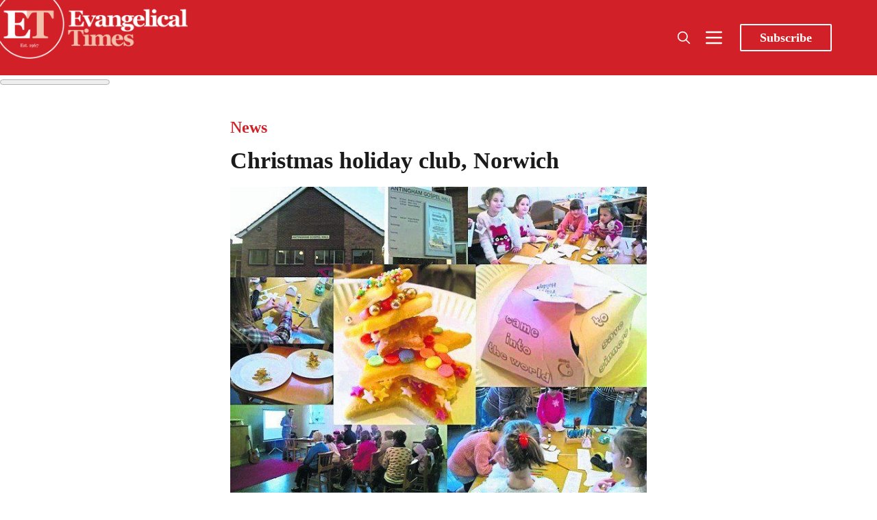

--- FILE ---
content_type: application/javascript; charset=UTF-8
request_url: https://www.evangelical-times.org/assets/dist/app.min.js?v=6829b0823e
body_size: 54592
content:
function _typeof(e){return(_typeof="function"==typeof Symbol&&"symbol"==typeof Symbol.iterator?function(e){return typeof e}:function(e){return e&&"function"==typeof Symbol&&e.constructor===Symbol&&e!==Symbol.prototype?"symbol":typeof e})(e)}function _typeof2(e){return(_typeof2="function"==typeof Symbol&&"symbol"==typeof Symbol.iterator?function(e){return typeof e}:function(e){return e&&"function"==typeof Symbol&&e.constructor===Symbol&&e!==Symbol.prototype?"symbol":typeof e})(e)}function _typeof(e){return(_typeof="function"==typeof Symbol&&"symbol"==typeof Symbol.iterator?function(e){return typeof e}:function(e){return e&&"function"==typeof Symbol&&e.constructor===Symbol&&e!==Symbol.prototype?"symbol":typeof e})(e)}function _typeof(e){return(_typeof="function"==typeof Symbol&&"symbol"==typeof Symbol.iterator?function(e){return typeof e}:function(e){return e&&"function"==typeof Symbol&&e.constructor===Symbol&&e!==Symbol.prototype?"symbol":typeof e})(e)}function _typeof(e){return(_typeof="function"==typeof Symbol&&"symbol"==typeof Symbol.iterator?function(e){return typeof e}:function(e){return e&&"function"==typeof Symbol&&e.constructor===Symbol&&e!==Symbol.prototype?"symbol":typeof e})(e)}function _typeof(e){return(_typeof="function"==typeof Symbol&&"symbol"==typeof Symbol.iterator?function(e){return typeof e}:function(e){return e&&"function"==typeof Symbol&&e.constructor===Symbol&&e!==Symbol.prototype?"symbol":typeof e})(e)}function _typeof(e){return(_typeof="function"==typeof Symbol&&"symbol"==typeof Symbol.iterator?function(e){return typeof e}:function(e){return e&&"function"==typeof Symbol&&e.constructor===Symbol&&e!==Symbol.prototype?"symbol":typeof e})(e)}!function(e,t){"object"==("undefined"==typeof exports?"undefined":_typeof(exports))&&"undefined"!=typeof module?module.exports=t():"function"==typeof define&&define.amd?define(t):(e="undefined"!=typeof globalThis?globalThis:e||self).GhostContentAPI=t()}(this,function(){"use strict";var s="undefined"!=typeof globalThis?globalThis:"undefined"!=typeof window?window:"undefined"!=typeof global?global:"undefined"!=typeof self?self:{};function a(e,t){return e(t={exports:{}},t.exports),t.exports}function c(e){return e&&e.Math==Math&&e}function o(e){try{return!!e()}catch(e){return!0}}function u(e,t){return{enumerable:!(1&e),configurable:!(2&e),writable:!(4&e),value:t}}function l(e){return I(_(e),8,-1)}function h(e){if(null==e)throw z("Can't call method on "+e);return e}function p(e){return F(h(e))}function m(e,t){return arguments.length<2?(n=v[e],d(n)?n:void 0):v[e]&&v[e][t];var n}function y(e){if(d(e))return e;throw Y(V(e)+" is not a function")}function b(t,n){try{Q(v,t,{value:n,configurable:!0,writable:!0})}catch(e){v[t]=n}return n}function x(e){return ee(h(e))}function S(e){return"Symbol("+(void 0===e?"":e)+")_"+ie(++oe+re,36)}function w(e){var t;return ne(se,e)&&(W||"string"==typeof se[e])||(t="Symbol."+e,W&&ne(ae,e)?se[e]=ae[e]:se[e]=(G&&ce?ce:ue)(t)),se[e]}function C(e){return e=function(e,t){if(!H(e)||$(e))return e;var n,o,r=K(e,de);if(r){if(r=g(r,e,t=void 0===t?"default":t),!H(r)||$(r))return r;throw le("Can't convert object to primitive value")}r=e,e=t=void 0===t?"number":t;if("string"===e&&d(n=r.toString)&&!H(o=g(n,r)))return o;if(d(n=r.valueOf)&&!H(o=g(n,r)))return o;if("string"!==e&&d(n=r.toString)&&!H(o=g(n,r)))return o;throw J("Can't convert object to primitive value")}(e,"string"),$(e)?e:e+""}function E(e){return he?fe.createElement(e):{}}var v=c("object"==("undefined"==typeof globalThis?"undefined":_typeof(globalThis))&&globalThis)||c("object"==("undefined"==typeof window?"undefined":_typeof(window))&&window)||c("object"==("undefined"==typeof self?"undefined":_typeof(self))&&self)||c("object"==_typeof(s)&&s)||function(){return this}()||Function("return this")(),L=!o(function(){return 7!=Object.defineProperty({},1,{get:function(){return 7}})[1]}),A=!o(function(){var e=function(){}.bind();return"function"!=typeof e||e.hasOwnProperty("prototype")}),T=Function.prototype.call,g=A?T.bind(T):function(){return T.apply(T,arguments)},O={}.propertyIsEnumerable,k=Object.getOwnPropertyDescriptor,M={f:k&&!O.call({1:2},1)?function(e){e=k(this,e);return!!e&&e.enumerable}:O},O=Function.prototype,e=O.bind,N=O.call,j=A&&e.bind(N,N),t=A?function(e){return e&&j(e)}:function(e){return e&&function(){return N.apply(e,arguments)}},_=t({}.toString),I=t("".slice),P=v.Object,R=t("".split),F=o(function(){return!P("z").propertyIsEnumerable(0)})?function(e){return"String"==l(e)?R(e,""):P(e)}:P,z=v.TypeError,d=function(e){return"function"==typeof e},H=function(e){return"object"==_typeof(e)?null!==e:d(e)},B=t({}.isPrototypeOf),O=m("navigator","userAgent")||"",e=v.process,q=v.Deno,e=e&&e.versions||q&&q.version,q=e&&e.v8,D=r=!(r=q?0<(n=q.split("."))[0]&&n[0]<4?1:+(n[0]+n[1]):r)&&O&&(!(n=O.match(/Edge\/(\d+)/))||74<=n[1])&&(n=O.match(/Chrome\/(\d+)/))?+n[1]:r,W=!!Object.getOwnPropertySymbols&&!o(function(){var e=Symbol();return!String(e)||!(Object(e)instanceof Symbol)||!Symbol.sham&&D&&D<41}),G=W&&!Symbol.sham&&"symbol"==_typeof(Symbol.iterator),U=v.Object,$=G?function(e){return"symbol"==_typeof(e)}:function(e){var t=m("Symbol");return d(t)&&B(t.prototype,U(e))},X=v.String,V=function(e){try{return X(e)}catch(e){return"Object"}},Y=v.TypeError,K=function(e,t){e=e[t];return null==e?void 0:y(e)},J=v.TypeError,Q=Object.defineProperty,e="__core-js_shared__",Z=v[e]||b(e,{}),q=a(function(e){(e.exports=function(e,t){return Z[e]||(Z[e]=void 0!==t?t:{})})("versions",[]).push({version:"3.20.3",mode:"global",copyright:"© 2014-2022 Denis Pushkarev (zloirock.ru)",license:"https://github.com/zloirock/core-js/blob/v3.20.3/LICENSE",source:"https://github.com/zloirock/core-js"})}),ee=v.Object,te=t({}.hasOwnProperty),ne=Object.hasOwn||function(e,t){return te(x(e),t)},oe=0,re=Math.random(),ie=t(1..toString),se=q("wks"),ae=v.Symbol,ce=ae&&ae.for,ue=G?ae:ae&&ae.withoutSetter||S,le=v.TypeError,de=w("toPrimitive"),fe=v.document,he=H(fe)&&H(fe.createElement),pe=!L&&!o(function(){return 7!=Object.defineProperty(E("div"),"a",{get:function(){return 7}}).a}),me=Object.getOwnPropertyDescriptor,ge={f:L?me:function(e,t){if(e=p(e),t=C(t),pe)try{return me(e,t)}catch(e){}if(ne(e,t))return u(!g(M.f,e,t),e[t])}},n=L&&o(function(){return 42!=Object.defineProperty(function(){},"prototype",{value:42,writable:!1}).prototype}),ve=v.String,ye=v.TypeError,be=function(e){if(H(e))return e;throw ye(ve(e)+" is not an object")},xe=v.TypeError,Se=Object.defineProperty,we=Object.getOwnPropertyDescriptor,Ce={f:L?n?function(e,t,n){var o;return be(e),t=C(t),be(n),"function"==typeof e&&"prototype"===t&&"value"in n&&"writable"in n&&!n.writable&&(o=we(e,t))&&o.writable&&(e[t]=n.value,n={configurable:("configurable"in n?n:o).configurable,enumerable:("enumerable"in n?n:o).enumerable,writable:!1}),Se(e,t,n)}:Se:function(e,t,n){if(be(e),t=C(t),be(n),pe)try{return Se(e,t,n)}catch(e){}if("get"in n||"set"in n)throw xe("Accessors not supported");return"value"in n&&(e[t]=n.value),e}},Ee=L?function(e,t,n){return Ce.f(e,t,u(1,n))}:function(e,t,n){return e[t]=n,e},Le=t(Function.toString);d(Z.inspectSource)||(Z.inspectSource=function(e){return Le(e)});function Ae(e){return We[e]||(We[e]=S(e))}function Te(e){return(e=+e)!=e||0==e?0:(0<e?Je:Ke)(e)}function Oe(e){return tt(e.length)}function ke(a){return function(e,t,n){var o,r=p(e),i=Oe(r),s=(e=i,(n=Te(n))<0?Qe(n+e,0):Ze(n,e));if(a&&t!=t){for(;s<i;)if((o=r[s++])!=o)return!0}else for(;s<i;s++)if((a||s in r)&&r[s]===t)return a||s||0;return!a&&-1}}function Me(e,t){var n,o=p(e),r=0,i=[];for(n in o)!ne(Ge,n)&&ne(o,n)&&ot(i,n);for(;t.length>r;)ne(o,n=t[r++])&&(~nt(i,n)||ot(i,n));return i}function Ne(e,t){return(e=ft[dt(e)])==pt||e!=ht&&(d(t)?o(t):!!t)}function je(e,t){var n,o,r,i,s=e.target,l=e.global,d=e.stat;if(n=l?v:d?v[s]||b(s,{}):(v[s]||{}).prototype)for(o in t){if(r=t[o],i=e.noTargetGet?(i=gt(n,o))&&i.value:n[o],!mt(l?o:s+(d?".":"#")+o,e.forced)&&void 0!==i){if(_typeof(r)==_typeof(i))continue;for(var f=r,h=i,p=u=c=g=m=a=void 0,a=ut(h),m=Ce.f,g=ge.f,c=0;c<a.length;c++){var u=a[c];ne(f,u)||p&&ne(p,u)||m(f,u,g(h,u))}}(e.sham||i&&i.sham)&&Ee(r,"sham",!0),Ye(n,o,r,e)}}function _e(e,t){var n=[][e];return!!n&&o(function(){n.call(null,t||function(){throw 1},1)})}var Ie,Pe,Re,Fe,ze,He,Be,qe,De=Z.inspectSource,r=v.WeakMap,e=d(r)&&/native code/.test(De(r)),We=q("keys"),Ge={},Ue="Object already initialized",$e=v.TypeError,r=v.WeakMap,Xe=(Be=e||Z.state?(Ie=Z.state||(Z.state=new r),Pe=t(Ie.get),Re=t(Ie.has),Fe=t(Ie.set),ze=function(e,t){if(Re(Ie,e))throw new $e(Ue);return t.facade=e,Fe(Ie,e,t),t},He=function(e){return Pe(Ie,e)||{}},function(e){return Re(Ie,e)}):(qe=Ae("state"),Ge[qe]=!0,ze=function(e,t){if(ne(e,qe))throw new $e(Ue);return t.facade=e,Ee(e,qe,t),t},He=function(e){return ne(e,qe)?e[qe]:{}},function(e){return ne(e,qe)}),{set:ze,get:He,has:Be,enforce:function(e){return Be(e)?He(e):ze(e,{})},getterFor:function(n){return function(e){var t;if(!H(e)||(t=He(e)).type!==n)throw $e("Incompatible receiver, "+n+" required");return t}}}),e=Function.prototype,r=L&&Object.getOwnPropertyDescriptor,i=ne(e,"name"),Ve={EXISTS:i,PROPER:i&&"something"===function(){}.name,CONFIGURABLE:i&&(!L||r(e,"name").configurable)},Ye=a(function(e){var c=Ve.CONFIGURABLE,t=Xe.get,u=Xe.enforce,l=String(String).split("String");(e.exports=function(e,t,n,o){var r,i=!!o&&!!o.unsafe,s=!!o&&!!o.enumerable,a=!!o&&!!o.noTargetGet,o=o&&void 0!==o.name?o.name:t;d(n)&&("Symbol("===String(o).slice(0,7)&&(o="["+String(o).replace(/^Symbol\(([^)]*)\)/,"$1")+"]"),(!ne(n,"name")||c&&n.name!==o)&&Ee(n,"name",o),(r=u(n)).source||(r.source=l.join("string"==typeof o?o:""))),e!==v?(i?!a&&e[t]&&(s=!0):delete e[t],s?e[t]=n:Ee(e,t,n)):s?e[t]=n:b(t,n)})(Function.prototype,"toString",function(){return d(this)&&t(this).source||De(this)})}),Ke=Math.ceil,Je=Math.floor,Qe=Math.max,Ze=Math.min,et=Math.min,tt=function(e){return 0<e?et(Te(e),9007199254740991):0},i={includes:ke(!0),indexOf:ke(!1)},nt=i.indexOf,ot=t([].push),rt=["constructor","hasOwnProperty","isPrototypeOf","propertyIsEnumerable","toLocaleString","toString","valueOf"],it=rt.concat("length","prototype"),st={f:Object.getOwnPropertyNames||function(e){return Me(e,it)}},at={f:Object.getOwnPropertySymbols},ct=t([].concat),ut=m("Reflect","ownKeys")||function(e){var t=st.f(be(e)),n=at.f;return n?ct(t,n(e)):t},lt=/#|\.prototype\./,dt=Ne.normalize=function(e){return String(e).replace(lt,".").toLowerCase()},ft=Ne.data={},ht=Ne.NATIVE="N",pt=Ne.POLYFILL="P",mt=Ne,gt=ge.f,vt=t([].join),r=F!=Object,e=_e("join",",");je({target:"Array",proto:!0,forced:r||!e},{join:function(e){return vt(p(this),void 0===e?",":e)}});function yt(){}function bt(e){e.write(Lt("")),e.close();var t=e.parentWindow.Object;return e=null,t}var xt,St=Object.keys||function(e){return Me(e,rt)},wt={f:L&&!n?Object.defineProperties:function(e,t){be(e);for(var n,o=p(t),r=St(t),i=r.length,s=0;s<i;)Ce.f(e,n=r[s++],o[n]);return e}},Ct=m("document","documentElement"),Et=Ae("IE_PROTO"),Lt=function(e){return"<script>"+e+"<\/script>"},At=function(){try{xt=new ActiveXObject("htmlfile")}catch(e){}var e,t;At="undefined"==typeof document||document.domain&&xt?bt(xt):((t=E("iframe")).style.display="none",Ct.appendChild(t),t.src=String("javascript:"),(e=t.contentWindow.document).open(),e.write(Lt("document.F=Object")),e.close(),e.F);for(var n=rt.length;n--;)delete At.prototype[rt[n]];return At()},Tt=(Ge[Et]=!0,Object.create||function(e,t){var n;return null!==e?(yt.prototype=be(e),n=new yt,yt.prototype=null,n[Et]=e):n=At(),void 0===t?n:wt.f(n,t)}),r=w("unscopables"),e=Array.prototype;null==e[r]&&Ce.f(e,r,{configurable:!0,value:Tt(null)});var Ot=i.includes,n=(je({target:"Array",proto:!0},{includes:function(e){return Ot(this,e,1<arguments.length?arguments[1]:void 0)}}),e[r].includes=!0,{});n[w("toStringTag")]="z";function kt(e){if("Symbol"===It(e))throw TypeError("Cannot convert a Symbol value to a string");return Pt(e)}function Mt(){var e=be(this),t="";return e.global&&(t+="g"),e.ignoreCase&&(t+="i"),e.multiline&&(t+="m"),e.dotAll&&(t+="s"),e.unicode&&(t+="u"),e.sticky&&(t+="y"),t}var i="[object z]"===String(n),Nt=w("toStringTag"),jt=v.Object,_t="Arguments"==l(function(){return arguments}()),It=i?l:function(e){var t;return void 0===e?"Undefined":null===e?"Null":"string"==typeof(t=function(e,t){try{return e[t]}catch(e){}}(e=jt(e),Nt))?t:_t?l(e):"Object"==(t=l(e))&&d(e.callee)?"Arguments":t},Pt=v.String,Rt=v.RegExp,e=o(function(){var e=Rt("a","y");return e.lastIndex=2,null!=e.exec("abcd")}),r=e||o(function(){return!Rt("a","y").sticky}),n={BROKEN_CARET:e||o(function(){var e=Rt("^r","gy");return e.lastIndex=2,null!=e.exec("str")}),MISSED_STICKY:r,UNSUPPORTED_Y:e},Ft=v.RegExp,r=o(function(){var e=Ft(".","s");return!e.dotAll||!e.exec("\n")||"s"!==e.flags}),zt=v.RegExp,e=o(function(){var e=zt("(?<a>b)","g");return"b"!==e.exec("b").groups.a||"bc"!=="b".replace(e,"$<a>c")}),Ht=Xe.get,Bt=q("native-string-replace",String.prototype.replace),qt=RegExp.prototype.exec,Dt=qt,Wt=t("".charAt),Gt=t("".indexOf),Ut=t("".replace),$t=t("".slice),Xt=(q=/b*/g,g(qt,tn=/a/,"a"),g(qt,q,"a"),0!==tn.lastIndex||0!==q.lastIndex),Vt=n.BROKEN_CARET,Yt=void 0!==/()??/.exec("")[1];(Xt||Yt||Vt||r||e)&&(Dt=function(e){var t,l,n,o,d,f,r=this,i=Ht(r),e=kt(e),s=i.raw;if(s)return s.lastIndex=r.lastIndex,c=g(Dt,s,e),r.lastIndex=s.lastIndex,c;var a=i.groups,s=Vt&&r.sticky,c=g(Mt,r),i=r.source,h=0,u=e;if(s&&(c=Ut(c,"y",""),-1===Gt(c,"g")&&(c+="g"),u=$t(e,r.lastIndex),0<r.lastIndex&&(!r.multiline||r.multiline&&"\n"!==Wt(e,r.lastIndex-1))&&(i="(?: "+i+")",u=" "+u,h++),t=new RegExp("^(?:"+i+")",c)),Yt&&(t=new RegExp("^"+i+"$(?!\\s)",c)),Xt&&(l=r.lastIndex),n=g(qt,s?t:r,u),s?n?(n.input=$t(n.input,h),n[0]=$t(n[0],h),n.index=r.lastIndex,r.lastIndex+=n[0].length):r.lastIndex=0:Xt&&n&&(r.lastIndex=r.global?n.index+n[0].length:l),Yt&&n&&1<n.length&&g(Bt,n[0],t,function(){for(o=1;o<arguments.length-2;o++)void 0===arguments[o]&&(n[o]=void 0)}),n&&a)for(n.groups=d=Tt(null),o=0;o<a.length;o++)d[(f=a[o])[0]]=n[f[1]];return n}),je({target:"RegExp",proto:!0,forced:/./.exec!==Dt},{exec:Dt});function Kt(e){if(H(t=e)&&(void 0!==(n=t[Qt])?n:"RegExp"==l(t)))throw Zt("The method doesn't accept regular expressions");var t,n;return e}function Jt(t){var n=/./;try{"/./"[t](n)}catch(e){try{return n[en]=!1,"/./"[t](n)}catch(t){}}return!1}var Qt=w("match"),Zt=v.TypeError,en=w("match"),tn=ge.f,nn=t("".endsWith),on=t("".slice),rn=Math.min,q=Jt("endsWith"),r=(je({target:"String",proto:!0,forced:!(!q&&((n=tn(String.prototype,"endsWith"))&&!n.writable)||q)},{endsWith:function(e){var t=kt(h(this)),n=(Kt(e),1<arguments.length?arguments[1]:void 0),o=t.length,n=void 0===n?o:rn(tt(n),o),o=kt(e);return nn?nn(t,o,n):on(t,n-o.length,n)===o}}),ge.f),sn=t("".startsWith),an=t("".slice),cn=Math.min,e=Jt("startsWith");je({target:"String",proto:!0,forced:!(!e&&((tn=r(String.prototype,"startsWith"))&&!tn.writable)||e)},{startsWith:function(e){var t=kt(h(this)),n=(Kt(e),tt(cn(1<arguments.length?arguments[1]:void 0,t.length))),e=kt(e);return sn?sn(t,e,n):an(t,n,n+e.length)===e}});function un(e,t){return y(e),void 0===t?e:A?vn(e,t):function(){return e.apply(t,arguments)}}function ln(e){if(null!=e)return K(e,Sn)||K(e,"@@iterator")||yn[It(e)]}function dn(e,t,n){var o,r;be(e);try{if(!(o=K(e,"return"))){if("throw"===t)throw n;return n}o=g(o,e)}catch(e){r=!0,o=e}if("throw"===t)throw n;if(r)throw o;return be(o),n}function fn(e,t){this.stopped=e,this.result=t}function hn(e,l,t){function n(e){return r&&dn(r,"normal",e),new fn(!0,e)}function o(e){return h?(be(e),m?u(e[0],e[1],n):u(e[0],e[1])):m?u(e,n):u(e)}var r,i,s,a,c,d,f=t&&t.that,h=!(!t||!t.AS_ENTRIES),p=!(!t||!t.IS_ITERATOR),m=!(!t||!t.INTERRUPTED),u=un(l,f);if(p)r=e;else{if(!(t=ln(e)))throw Cn(V(e)+" is not iterable");if(void 0!==t&&(yn.Array===t||xn[bn]===t)){for(i=0,s=Oe(e);i<s;i++)if((a=o(e[i]))&&B(En,a))return a;return new fn(!1)}r=function(e,t){t=arguments.length<2?ln(e):t;if(y(t))return be(g(t,e));throw wn(V(e)+" is not iterable")}(e,t)}for(c=r.next;!(d=g(c,r)).done;){try{a=o(d.value)}catch(e){dn(r,"throw",e)}if("object"==_typeof(a)&&a&&B(En,a))return a}return new fn(!1)}i||Ye(Object.prototype,"toString",i?{}.toString:function(){return"[object "+It(this)+"]"},{unsafe:!0});var n=v.Promise,pn=v.String,mn=v.TypeError,q=Object.setPrototypeOf||("__proto__"in{}?function(){var n,o=!1,e={};try{(n=t(Object.getOwnPropertyDescriptor(Object.prototype,"__proto__").set))(e,[]),o=e instanceof Array}catch(n){}return function(e,t){return be(e),function(e){if("object"==_typeof(e)||d(e))return;throw mn("Can't set "+pn(e)+" as a prototype")}(t),o?n(e,t):e.__proto__=t,e}}():void 0),r=Ce.f,tn=w("toStringTag"),e=w("species"),gn=v.TypeError,vn=t(t.bind),yn={},bn=w("iterator"),xn=Array.prototype,Sn=w("iterator"),wn=v.TypeError,Cn=v.TypeError,En=fn.prototype,Ln=w("iterator"),An=!1;try{var Tn=0,On={next:function(){return{done:!!Tn++}},return:function(){An=!0}};On[Ln]=function(){return this},Array.from(On,function(){throw 2})}catch(s){}function kn(){}function Mn(e){if(!d(e))return!1;try{return _n(kn,jn,e),!0}catch(e){return!1}}function Nn(e){if(!d(e))return!1;switch(It(e)){case"AsyncFunction":case"GeneratorFunction":case"AsyncGeneratorFunction":return!1}try{return Rn||!!Pn(In,De(e))}catch(e){return!0}}var jn=[],_n=m("Reflect","construct"),In=/^\s*(?:class|function)\b/,Pn=t(In.exec),Rn=!In.exec(kn);Nn.sham=!0;var Fn,zn,Hn=!_n||o(function(){var e;return Mn(Mn.call)||!Mn(Object)||!Mn(function(){e=!0})||e})?Nn:Mn,Bn=v.TypeError,qn=w("species"),i=Function.prototype,Dn=i.apply,Wn=i.call,Gn="object"==("undefined"==typeof Reflect?"undefined":_typeof(Reflect))&&Reflect.apply||(A?Wn.bind(Dn):function(){return Wn.apply(Dn,arguments)}),Un=t([].slice),On=/(?:ipad|iphone|ipod).*applewebkit/i.test(O),$n="process"==l(v.process),i=v.setImmediate,Xn=v.clearImmediate,Vn=v.process,Yn=v.Dispatch,Kn=v.Function,Jn=v.MessageChannel,Qn=v.String,Zn=0,eo={};try{Fn=v.location}catch(s){}function to(e){return function(){ro(e)}}function no(e){ro(e.data)}function oo(e){v.postMessage(Qn(e),Fn.protocol+"//"+Fn.host)}var ro=function(e){var t;ne(eo,e)&&(t=eo[e],delete eo[e],t())};i&&Xn||(i=function(e){var t=Un(arguments,1);return eo[++Zn]=function(){Gn(d(e)?e:Kn(e),void 0,t)},zn(Zn),Zn},Xn=function(e){delete eo[e]},$n?zn=function(e){Vn.nextTick(to(e))}:Yn&&Yn.now?zn=function(e){Yn.now(to(e))}:Jn&&!On?(mo=(Jn=new Jn).port2,Jn.port1.onmessage=no,zn=un(mo.postMessage,mo)):v.addEventListener&&d(v.postMessage)&&!v.importScripts&&Fn&&"file:"!==Fn.protocol&&!o(oo)?(zn=oo,v.addEventListener("message",no,!1)):zn="onreadystatechange"in E("script")?function(e){Ct.appendChild(E("script")).onreadystatechange=function(){Ct.removeChild(this),ro(e)}}:function(e){setTimeout(to(e),0)});function io(e){var n,o;this.promise=new e(function(e,t){if(void 0!==n||void 0!==o)throw TypeError("Bad Promise constructor");n=e,o=t}),this.resolve=y(n),this.reject=y(o)}function so(){this.head=null,this.tail=null}var ao,co,uo,lo,fo,ho,po,Jn={set:i,clear:Xn},mo=/ipad|iphone|ipod/i.test(O)&&void 0!==v.Pebble,i=/web0s(?!.*chrome)/i.test(O),Xn=ge.f,go=Jn.set,O=v.MutationObserver||v.WebKitMutationObserver,vo=v.document,yo=v.process,bo=v.Promise,Xn=Xn(v,"queueMicrotask"),Xn=Xn&&Xn.value,xo=(Xn||(ao=function(){var e,t;for($n&&(e=yo.domain)&&e.exit();co;){t=co.fn,co=co.next;try{t()}catch(e){throw co?lo():uo=void 0,e}}uo=void 0,e&&e.enter()},lo=On||$n||i||!O||!vo?!mo&&bo&&bo.resolve?((On=bo.resolve(void 0)).constructor=bo,po=un(On.then,On),function(){po(ao)}):$n?function(){yo.nextTick(ao)}:(go=un(go,v),function(){go(ao)}):(fo=!0,ho=vo.createTextNode(""),new O(ao).observe(ho,{characterData:!0}),function(){ho.data=fo=!fo})),Xn||function(e){e={fn:e,next:void 0};uo&&(uo.next=e),co||(co=e,lo()),uo=e}),So={f:function(e){return new io(e)}},wo=function(e){try{return{error:!1,value:e()}}catch(e){return{error:!0,value:e}}};so.prototype={add:function(e){e={item:e,next:null};this.head?this.tail.next=e:this.head=e,this.tail=e},get:function(){var e=this.head;if(e)return this.head=e.next,this.tail===e&&(this.tail=null),e.item}};function Co(e,t){var n,o,r,i=t.value,s=1==t.state,a=s?e.ok:e.fail,l=e.resolve,c=e.reject,u=e.domain;try{a?(s||(2===t.rejection&&Lo(t),t.rejection=1),!0===a?n=i:(u&&u.enter(),n=a(i),u&&(u.exit(),r=!0)),n===e.promise?c(qo("Promise-chain cycle")):(o=Ko(n))?g(o,n,l,c):l(n)):c(i)}catch(e){u&&!r&&u.exit(),c(e)}}function Eo(o){g(_o,v,function(){var e,t=o.facade,n=o.value;if(Zo(o)&&(e=wo(function(){$n?Wo.emit("unhandledRejection",n,t):Qo(Vo,t,n)}),o.rejection=$n||Zo(o)?2:1,e.error))throw e.value})}function Lo(t){g(_o,v,function(){var e=t.facade;$n?Wo.emit("rejectionHandled",e):Qo("rejectionhandled",e,t.value)})}function Ao(n,e,t){if(!n.done){n.done=!0,t&&(n=t);try{if(n.facade===e)throw qo("Promise can't be resolved itself");var o=Ko(e);o?xo(function(){var t={done:!1};try{g(o,e,er(Ao,t,n),er(tr,t,n))}catch(e){tr(t,e,n)}}):(n.value=e,n.state=1,Jo(n,!1))}catch(e){tr({done:!1},e,n)}}}var To,Oo,ko,Mo,No=so,jo="object"==("undefined"==typeof window?"undefined":_typeof(window)),_o=Jn.set,Io=w("species"),Po="Promise",Ro=Xe.getterFor(Po),Fo=Xe.set,zo=Xe.getterFor(Po),i=n&&n.prototype,Ho=n,Bo=i,qo=v.TypeError,Do=v.document,Wo=v.process,Go=So.f,Uo=Go,$o=!!(Do&&Do.createEvent&&v.dispatchEvent),Xo=d(v.PromiseRejectionEvent),Vo="unhandledrejection",Yo=!1,mo=mt(Po,function(){var e=De(Ho),t=e!==String(Ho);if(!t&&66===D)return!0;if(51<=D&&/native code/.test(e))return!1;function n(e){e(function(){},function(){})}e=new Ho(function(e){e(1)});return(e.constructor={})[Io]=n,!(Yo=e.then(function(){})instanceof n)||!t&&jo&&!Xo}),bo=mo||!function(){if(An){var e=!1;try{var t={};t[Ln]=function(){return{next:function(){return{done:e=!0}}}},Ho.all(t).catch(function(){})}catch(e){}return e}}(),Ko=function(e){var t;return!(!H(e)||!d(t=e.then))&&t},Jo=function(n,o){n.notified||(n.notified=!0,xo(function(){for(var e,t=n.reactions;e=t.get();)Co(e,n);n.notified=!1,o&&!n.rejection&&Eo(n)}))},Qo=function(e,t,n){var o,r;$o?((o=Do.createEvent("Event")).promise=t,o.reason=n,o.initEvent(e,!1,!0),v.dispatchEvent(o)):o={promise:t,reason:n},!Xo&&(r=v["on"+e])?r(o):e===Vo&&function(e,t){var n=v.console;n&&n.error&&(1==arguments.length?n.error(e):n.error(e,t))}("Unhandled promise rejection",n)},Zo=function(e){return 1!==e.rejection&&!e.parent},er=function(t,n,o){return function(e){t(n,e,o)}},tr=function(e,t,n){e.done||(e.done=!0,(e=n?n:e).value=t,e.state=2,Jo(e,!0))};if(mo&&(Bo=(Ho=function(e){!function(e){if(B(Bo,e))return;throw gn("Incorrect invocation")}(this),y(e),g(To,this);var t=Ro(this);try{e(er(Ao,t),er(tr,t))}catch(e){tr(t,e)}}).prototype,(To=function(e){Fo(this,{type:Po,done:!1,notified:!1,parent:!1,reactions:new No,rejection:!1,state:0,value:void 0})}).prototype=function(e,t){for(var n in t)Ye(e,n,t[n],void 0);return e}(Bo,{then:function(e,t){var n=zo(this),o=Go(function(e,t){var n,e=be(e).constructor;if(void 0===e||null==(n=be(e)[qn]))return t;e=n;if(Hn(e))return e;throw Bn(V(e)+" is not a constructor")}(this,Ho));return n.parent=!0,o.ok=!d(e)||e,o.fail=d(t)&&t,o.domain=$n?Wo.domain:void 0,0==n.state?n.reactions.add(o):xo(function(){Co(o,n)}),o.promise},catch:function(e){return this.then(void 0,e)}}),Oo=function(){var e=new To,t=Ro(e);this.promise=e,this.resolve=er(Ao,t),this.reject=er(tr,t)},So.f=Go=function(e){return e===Ho||e===ko?new Oo:Uo(e)},d(n)&&i!==Object.prototype)){Mo=i.then,Yo||(Ye(i,"then",function(e,t){var n=this;return new Ho(function(e,t){g(Mo,n,e,t)}).then(e,t)},{unsafe:!0}),Ye(i,"catch",Bo.catch,{unsafe:!0}));try{delete i.constructor}catch(s){}q&&q(i,Bo)}je({global:!0,wrap:!0,forced:mo},{Promise:Ho}),(On=(On=Ho)?On.prototype:On)&&!ne(On,tn)&&r(On,tn,{configurable:!0,value:"Promise"}),vo=m("Promise"),O=Ce.f,L&&vo&&!vo[e]&&O(vo,e,{configurable:!0,get:function(){return this}}),ko=m(Po),je({target:Po,stat:!0,forced:mo},{reject:function(e){var t=Go(this);return g(t.reject,void 0,e),t.promise}}),je({target:Po,stat:!0,forced:mo},{resolve:function(e){var t=this;return be(t),H(e)&&e.constructor===t?e:((0,(t=So.f(t)).resolve)(e),t.promise)}}),je({target:Po,stat:!0,forced:bo},{all:function(e){var a=this,t=Go(a),c=t.resolve,u=t.reject,n=wo(function(){var o=y(a.resolve),r=[],i=0,s=1;hn(e,function(e){var t=i++,n=!1;s++,g(o,a,e).then(function(e){n||(n=!0,r[t]=e,--s||c(r))},u)}),--s||c(r)});return n.error&&u(n.value),t.promise},race:function(e){var n=this,o=Go(n),r=o.reject,t=wo(function(){var t=y(n.resolve);hn(e,function(e){g(t,n,e).then(o.resolve,r)})});return t.error&&r(t.value),o.promise}});var nr=Object.assign,or=Object.defineProperty,rr=t([].concat),Xn=!nr||o(function(){if(L&&1!==nr({b:1},nr(or({},"a",{enumerable:!0,get:function(){or(this,"b",{value:3,enumerable:!1})}}),{b:2})).b)return 1;var e={},t={},n=Symbol(),o="abcdefghijklmnopqrst";return e[n]=7,o.split("").forEach(function(e){t[e]=e}),7!=nr({},e)[n]||St(nr({},t)).join("")!=o})?function(e,u){for(var t=x(e),n=arguments.length,o=1,r=at.f,l=M.f;o<n;)for(var i,s=F(arguments[o++]),a=r?rr(St(s),r(s)):St(s),d=a.length,c=0;c<d;)i=a[c++],L&&!g(l,s,i)||(t[i]=s[i]);return t}:nr;je({target:"Object",stat:!0,forced:Object.assign!==Xn},{assign:Xn});function ir(e,t,n){(t=C(t))in e?Ce.f(e,t,u(0,n)):e[t]=n}function sr(e,t){return lr(e=e)&&(n=e.constructor,(Hn(n)&&(n===fr||lr(n.prototype))||H(n)&&null===(n=n[dr]))&&(n=void 0)),new(void 0===n?fr:n)(0===t?0:t);var n}function ar(f){var h=1==f,p=2==f,m=3==f,g=4==f,v=6==f,y=7==f,b=5==f||v;return function(e,t,n,l){for(var o,r,i=x(e),s=F(i),d=un(t,n),a=Oe(s),c=0,t=l||sr,u=h?t(e,a):p||y?t(e,0):void 0;c<a;c++)if((b||c in s)&&(r=d(o=s[c],c,i),f))if(h)u[c]=r;else if(r)switch(f){case 3:return!0;case 5:return o;case 6:return c;case 2:wr(u,o)}else switch(f){case 4:return!1;case 7:wr(u,o)}return v?-1:m||g?g:u}}function cr(t){if(t&&t.forEach!==Er)try{Ee(t,"forEach",Er)}catch(e){t.forEach=Er}}var ur,lr=Array.isArray||function(e){return"Array"==l(e)},dr=w("species"),fr=v.Array,hr=w("species"),pr=w("isConcatSpreadable"),mr=9007199254740991,gr="Maximum allowed index exceeded",vr=v.TypeError,Jn=51<=D||!o(function(){var e=[];return e[pr]=!1,e.concat()[0]!==e}),n=51<=D||!o(function(){var e=[];return(e.constructor={})[hr]=function(){return{foo:1}},1!==e.concat(Boolean).foo}),q=(je({target:"Array",proto:!0,forced:!Jn||!n},{concat:function(e){for(var t,n,o,r=x(this),i=sr(r,0),s=0,a=-1,c=arguments.length;a<c;a++)if(function(e){if(!H(e))return!1;var t=e[pr];return void 0!==t?!!t:lr(e)}(o=-1===a?r:arguments[a])){if(s+(n=Oe(o))>mr)throw vr(gr);for(t=0;t<n;t++,s++)t in o&&ir(i,s,o[t])}else{if(mr<=s)throw vr(gr);ir(i,s++,o)}return i.length=s,i}}),je({target:"Object",stat:!0,forced:o(function(){St(1)})},{keys:function(e){return St(x(e))}}),Ve.EXISTS),i=Ce.f,r=Function.prototype,yr=t(r.toString),br=/function\b(?:\s|\/\*[\S\s]*?\*\/|\/\/[^\n\r]*[\n\r]+)*([^\s(/]*)/,xr=t(br.exec),Sr=(L&&!q&&i(r,"name",{configurable:!0,get:function(){try{return xr(br,yr(this))[1]}catch(e){return""}}}),{CSSRuleList:0,CSSStyleDeclaration:0,CSSValueList:0,ClientRectList:0,DOMRectList:0,DOMStringList:0,DOMTokenList:1,DataTransferItemList:0,FileList:0,HTMLAllCollection:0,HTMLCollection:0,HTMLFormElement:0,HTMLSelectElement:0,MediaList:0,MimeTypeArray:0,NamedNodeMap:0,NodeList:1,PaintRequestList:0,Plugin:0,PluginArray:0,SVGLengthList:0,SVGNumberList:0,SVGPathSegList:0,SVGPointList:0,SVGStringList:0,SVGTransformList:0,SourceBufferList:0,StyleSheetList:0,TextTrackCueList:0,TextTrackList:0,TouchList:0}),On=E("span").classList,tn=On&&On.constructor&&On.constructor.prototype,O=tn===Object.prototype?void 0:tn,wr=t([].push),Cr=[ar(0),ar(1),ar(2),ar(3),ar(4),ar(5),ar(6),ar(7)][0],Er=_e("forEach")?[].forEach:function(e){return Cr(this,e,1<arguments.length?arguments[1]:void 0)};for(ur in Sr)Sr[ur]&&cr(v[ur]&&v[ur].prototype);cr(O);function Lr(n,o){return function(){for(var e=new Array(arguments.length),t=0;t<e.length;t++)e[t]=arguments[t];return n.apply(o,e)}}var Ar=Object.prototype.toString;function Tr(e){return"[object Array]"===Ar.call(e)}function Or(e){return void 0===e}function kr(e){return null!==e&&"object"==_typeof(e)}function Mr(e){if("[object Object]"!==Ar.call(e))return!1;e=Object.getPrototypeOf(e);return null===e||e===Object.prototype}function Nr(e){return"[object Function]"===Ar.call(e)}function jr(e,t){if(null!=e)if(Tr(e="object"!=_typeof(e)?[e]:e))for(var n=0,o=e.length;n<o;n++)t.call(null,e[n],n,e);else for(var r in e)Object.prototype.hasOwnProperty.call(e,r)&&t.call(null,e[r],r,e)}var f={isArray:Tr,isArrayBuffer:function(e){return"[object ArrayBuffer]"===Ar.call(e)},isBuffer:function(e){return null!==e&&!Or(e)&&null!==e.constructor&&!Or(e.constructor)&&"function"==typeof e.constructor.isBuffer&&e.constructor.isBuffer(e)},isFormData:function(e){return"undefined"!=typeof FormData&&e instanceof FormData},isArrayBufferView:function(e){return"undefined"!=typeof ArrayBuffer&&ArrayBuffer.isView?ArrayBuffer.isView(e):e&&e.buffer&&e.buffer instanceof ArrayBuffer},isString:function(e){return"string"==typeof e},isNumber:function(e){return"number"==typeof e},isObject:kr,isPlainObject:Mr,isUndefined:Or,isDate:function(e){return"[object Date]"===Ar.call(e)},isFile:function(e){return"[object File]"===Ar.call(e)},isBlob:function(e){return"[object Blob]"===Ar.call(e)},isFunction:Nr,isStream:function(e){return kr(e)&&Nr(e.pipe)},isURLSearchParams:function(e){return"undefined"!=typeof URLSearchParams&&e instanceof URLSearchParams},isStandardBrowserEnv:function(){return("undefined"==typeof navigator||"ReactNative"!==navigator.product&&"NativeScript"!==navigator.product&&"NS"!==navigator.product)&&"undefined"!=typeof window&&"undefined"!=typeof document},forEach:jr,merge:function n(){var o={};function e(e,t){Mr(o[t])&&Mr(e)?o[t]=n(o[t],e):Mr(e)?o[t]=n({},e):Tr(e)?o[t]=e.slice():o[t]=e}for(var t=0,r=arguments.length;t<r;t++)jr(arguments[t],e);return o},extend:function(n,e,o){return jr(e,function(e,t){n[t]=o&&"function"==typeof e?Lr(e,o):e}),n},trim:function(e){return e.replace(/^\s*/,"").replace(/\s*$/,"")},stripBOM:function(e){return e=65279===e.charCodeAt(0)?e.slice(1):e}};function _r(e){return encodeURIComponent(e).replace(/%3A/gi,":").replace(/%24/g,"$").replace(/%2C/gi,",").replace(/%20/g,"+").replace(/%5B/gi,"[").replace(/%5D/gi,"]")}function Ir(e,t,n){return t&&(n=n?n(t):f.isURLSearchParams(t)?t.toString():(o=[],f.forEach(t,function(e,t){null!=e&&(f.isArray(e)?t+="[]":e=[e],f.forEach(e,function(e){f.isDate(e)?e=e.toISOString():f.isObject(e)&&(e=JSON.stringify(e)),o.push(_r(t)+"="+_r(e))}))}),o.join("&")))&&(-1!==(t=e.indexOf("#"))&&(e=e.slice(0,t)),e+=(-1===e.indexOf("?")?"?":"&")+n),e;var o}function Pr(){this.handlers=[]}Pr.prototype.use=function(e,t){return this.handlers.push({fulfilled:e,rejected:t}),this.handlers.length-1},Pr.prototype.eject=function(e){this.handlers[e]&&(this.handlers[e]=null)},Pr.prototype.forEach=function(t){f.forEach(this.handlers,function(e){null!==e&&t(e)})};function Rr(t,n,e){return f.forEach(e,function(e){t=e(t,n)}),t}function Fr(e){return!(!e||!e.__CANCEL__)}function zr(n,o){f.forEach(n,function(e,t){t!==o&&t.toUpperCase()===o.toUpperCase()&&(n[o]=e,delete n[t])})}function Hr(e,t,n,o,r){return e=new Error(e),n=n,o=o,r=r,e.config=t,n&&(e.code=n),e.request=o,e.response=r,e.isAxiosError=!0,e.toJSON=function(){return{message:this.message,name:this.name,description:this.description,number:this.number,fileName:this.fileName,lineNumber:this.lineNumber,columnNumber:this.columnNumber,stack:this.stack,config:this.config,code:this.code}},e}var Br,qr,Dr,Wr=Pr,Gr=f.isStandardBrowserEnv()?{write:function(e,t,n,o,r,i){var s=[];s.push(e+"="+encodeURIComponent(t)),f.isNumber(n)&&s.push("expires="+new Date(n).toGMTString()),f.isString(o)&&s.push("path="+o),f.isString(r)&&s.push("domain="+r),!0===i&&s.push("secure"),document.cookie=s.join("; ")},read:function(e){e=document.cookie.match(new RegExp("(^|;\\s*)("+e+")=([^;]*)"));return e?decodeURIComponent(e[3]):null},remove:function(e){this.write(e,"",Date.now()-864e5)}}:{write:function(){},read:function(){return null},remove:function(){}},Ur=["age","authorization","content-length","content-type","etag","expires","from","host","if-modified-since","if-unmodified-since","last-modified","location","max-forwards","proxy-authorization","referer","retry-after","user-agent"],$r=f.isStandardBrowserEnv()?(qr=/(msie|trident)/i.test(navigator.userAgent),Dr=document.createElement("a"),Br=Vr(window.location.href),function(e){e=f.isString(e)?Vr(e):e;return e.protocol===Br.protocol&&e.host===Br.host}):function(){return!0},Xr={"Content-Type":"application/x-www-form-urlencoded"};function Vr(e){return qr&&(Dr.setAttribute("href",e),e=Dr.href),Dr.setAttribute("href",e),{href:Dr.href,protocol:Dr.protocol?Dr.protocol.replace(/:$/,""):"",host:Dr.host,search:Dr.search?Dr.search.replace(/^\?/,""):"",hash:Dr.hash?Dr.hash.replace(/^#/,""):"",hostname:Dr.hostname,port:Dr.port,pathname:"/"===Dr.pathname.charAt(0)?Dr.pathname:"/"+Dr.pathname}}function Yr(e,t){!f.isUndefined(e)&&f.isUndefined(e["Content-Type"])&&(e["Content-Type"]=t)}var Kr,Jr={adapter:Kr="undefined"!=typeof XMLHttpRequest||"undefined"!=typeof process&&"[object process]"===Object.prototype.toString.call(process)?function(d){return new Promise(function(c,u){var n=d.data,o=d.headers,l=(f.isFormData(n)&&delete o["Content-Type"],new XMLHttpRequest);d.auth&&(t=d.auth.username||"",e=d.auth.password?unescape(encodeURIComponent(d.auth.password)):"",o.Authorization="Basic "+btoa(t+":"+e));t=d.baseURL,e=d.url;var e,t,r,i=t&&!/^([a-z][a-z\d\+\-\.]*:)?\/\//i.test(e)?(t=t,(i=e)?t.replace(/\/+$/,"")+"/"+i.replace(/^\/+/,""):t):e;if(l.open(d.method.toUpperCase(),Ir(i,d.params,d.paramsSerializer),!0),l.timeout=d.timeout,l.onreadystatechange=function(){var e,t,n,o,r,i,s,a;l&&4===l.readyState&&(0!==l.status||l.responseURL&&0===l.responseURL.indexOf("file:"))&&(r="getAllResponseHeaders"in l?(r=l.getAllResponseHeaders(),a={},r&&f.forEach(r.split("\n"),function(e){s=e.indexOf(":"),i=f.trim(e.substr(0,s)).toLowerCase(),s=f.trim(e.substr(s+1)),i&&(a[i]&&0<=Ur.indexOf(i)||(a[i]="set-cookie"===i?(a[i]||[]).concat([s]):a[i]?a[i]+", "+s:s))}),a):null,n={data:d.responseType&&"text"!==d.responseType?l.response:l.responseText,status:l.status,statusText:l.statusText,headers:r,config:d,request:l},e=c,t=u,o=(n=n).config.validateStatus,n.status&&o&&!o(n.status)?t(Hr("Request failed with status code "+n.status,n.config,null,n.request,n)):e(n),l=null)},l.onabort=function(){l&&(u(Hr("Request aborted",d,"ECONNABORTED",l)),l=null)},l.onerror=function(){u(Hr("Network Error",d,null,l)),l=null},l.ontimeout=function(){var e="timeout of "+d.timeout+"ms exceeded";d.timeoutErrorMessage&&(e=d.timeoutErrorMessage),u(Hr(e,d,"ECONNABORTED",l)),l=null},f.isStandardBrowserEnv()&&(r=(d.withCredentials||$r(i))&&d.xsrfCookieName?Gr.read(d.xsrfCookieName):void 0)&&(o[d.xsrfHeaderName]=r),"setRequestHeader"in l&&f.forEach(o,function(e,t){void 0===n&&"content-type"===t.toLowerCase()?delete o[t]:l.setRequestHeader(t,e)}),f.isUndefined(d.withCredentials)||(l.withCredentials=!!d.withCredentials),d.responseType)try{l.responseType=d.responseType}catch(c){if("json"!==d.responseType)throw c}"function"==typeof d.onDownloadProgress&&l.addEventListener("progress",d.onDownloadProgress),"function"==typeof d.onUploadProgress&&l.upload&&l.upload.addEventListener("progress",d.onUploadProgress),d.cancelToken&&d.cancelToken.promise.then(function(e){l&&(l.abort(),u(e),l=null)}),n=n||null,l.send(n)})}:Kr,transformRequest:[function(e,t){return zr(t,"Accept"),zr(t,"Content-Type"),f.isFormData(e)||f.isArrayBuffer(e)||f.isBuffer(e)||f.isStream(e)||f.isFile(e)||f.isBlob(e)?e:f.isArrayBufferView(e)?e.buffer:f.isURLSearchParams(e)?(Yr(t,"application/x-www-form-urlencoded;charset=utf-8"),e.toString()):f.isObject(e)?(Yr(t,"application/json;charset=utf-8"),JSON.stringify(e)):e}],transformResponse:[function(e){if("string"==typeof e)try{e=JSON.parse(e)}catch(e){}return e}],timeout:0,xsrfCookieName:"XSRF-TOKEN",xsrfHeaderName:"X-XSRF-TOKEN",maxContentLength:-1,maxBodyLength:-1,validateStatus:function(e){return 200<=e&&e<300},headers:{common:{Accept:"application/json, text/plain, */*"}}},Qr=(f.forEach(["delete","get","head"],function(e){Jr.headers[e]={}}),f.forEach(["post","put","patch"],function(e){Jr.headers[e]=f.merge(Xr)}),Jr);function Zr(e){e.cancelToken&&e.cancelToken.throwIfRequested()}function ei(t){return Zr(t),t.headers=t.headers||{},t.data=Rr(t.data,t.headers,t.transformRequest),t.headers=f.merge(t.headers.common||{},t.headers[t.method]||{},t.headers),f.forEach(["delete","get","head","post","put","patch","common"],function(e){delete t.headers[e]}),(t.adapter||Qr.adapter)(t).then(function(e){return Zr(t),e.data=Rr(e.data,e.headers,t.transformResponse),e},function(e){return Fr(e)||(Zr(t),e&&e.response&&(e.response.data=Rr(e.response.data,e.response.headers,t.transformResponse))),Promise.reject(e)})}function ti(t,n){n=n||{};var o={},e=["url","method","data"],r=["headers","auth","proxy","params"],i=["baseURL","transformRequest","transformResponse","paramsSerializer","timeout","timeoutMessage","withCredentials","adapter","responseType","xsrfCookieName","xsrfHeaderName","onUploadProgress","onDownloadProgress","decompress","maxContentLength","maxBodyLength","maxRedirects","transport","httpAgent","httpsAgent","cancelToken","socketPath","responseEncoding"],s=["validateStatus"];function a(e,t){return f.isPlainObject(e)&&f.isPlainObject(t)?f.merge(e,t):f.isPlainObject(t)?f.merge({},t):f.isArray(t)?t.slice():t}function c(e){f.isUndefined(n[e])?f.isUndefined(t[e])||(o[e]=a(void 0,t[e])):o[e]=a(t[e],n[e])}f.forEach(e,function(e){f.isUndefined(n[e])||(o[e]=a(void 0,n[e]))}),f.forEach(r,c),f.forEach(i,function(e){f.isUndefined(n[e])?f.isUndefined(t[e])||(o[e]=a(void 0,t[e])):o[e]=a(void 0,n[e])}),f.forEach(s,function(e){e in n?o[e]=a(t[e],n[e]):e in t&&(o[e]=a(void 0,t[e]))});var u=e.concat(r).concat(i).concat(s),e=Object.keys(t).concat(Object.keys(n)).filter(function(e){return-1===u.indexOf(e)});return f.forEach(e,c),o}function ni(e){this.defaults=e,this.interceptors={request:new Wr,response:new Wr}}ni.prototype.request=function(e){"string"==typeof e?(e=arguments[1]||{}).url=arguments[0]:e=e||{},(e=ti(this.defaults,e)).method?e.method=e.method.toLowerCase():this.defaults.method?e.method=this.defaults.method.toLowerCase():e.method="get";var t=[ei,void 0],n=Promise.resolve(e);for(this.interceptors.request.forEach(function(e){t.unshift(e.fulfilled,e.rejected)}),this.interceptors.response.forEach(function(e){t.push(e.fulfilled,e.rejected)});t.length;)n=n.then(t.shift(),t.shift());return n},ni.prototype.getUri=function(e){return e=ti(this.defaults,e),Ir(e.url,e.params,e.paramsSerializer).replace(/^\?/,"")},f.forEach(["delete","get","head","options"],function(n){ni.prototype[n]=function(e,t){return this.request(ti(t||{},{method:n,url:e,data:(t||{}).data}))}}),f.forEach(["post","put","patch"],function(o){ni.prototype[o]=function(e,t,n){return this.request(ti(n||{},{method:o,url:e,data:t}))}});var oi=ni;function ri(e){this.message=e}ri.prototype.toString=function(){return"Cancel"+(this.message?": "+this.message:"")},ri.prototype.__CANCEL__=!0;var ii=ri;function si(e){if("function"!=typeof e)throw new TypeError("executor must be a function.");this.promise=new Promise(function(e){t=e});var t,n=this;e(function(e){n.reason||(n.reason=new ii(e),t(n.reason))})}si.prototype.throwIfRequested=function(){if(this.reason)throw this.reason},si.source=function(){var t;return{token:new si(function(e){t=e}),cancel:t}};vo=si;function ai(e){var e=new oi(e),t=Lr(oi.prototype.request,e);return f.extend(t,oi.prototype,e),f.extend(t,e),t}var ci=ai(Qr),e=(ci.Axios=oi,ci.create=function(e){return ai(ti(ci.defaults,e))},ci.Cancel=ii,ci.CancelToken=vo,ci.isCancel=Fr,ci.all=function(e){return Promise.all(e)},ci.spread=function(t){return function(e){return t.apply(null,e)}},ci.isAxiosError=function(e){return"object"==_typeof(e)&&!0===e.isAxiosError},ci),ui=(e.default=ci,e),li=["v2","v3","v4","canary"],di="@tryghost/content-api";return function e(t){var r=t.url,n=t.host,o=t.ghostPath,i=void 0===o?"ghost":o,s=t.version,a=t.key;if(n&&(console.warn("".concat(di,": The 'host' parameter is deprecated, please use 'url' instead")),r=r||n),this instanceof e)return e({url:r,version:s,key:a});if(!s)throw new Error("".concat(di," Config Missing: 'version' is required. E.g. ").concat(li.join(",")));if(!li.includes(s))throw new Error("".concat(di," Config Invalid: 'version' ").concat(s," is not supported"));if(!r)throw new Error("".concat(di," Config Missing: 'url' is required. E.g. 'https://site.com'"));if(!/https?:\/\//.test(r))throw new Error("".concat(di," Config Invalid: 'url' ").concat(r," requires a protocol. E.g. 'https://site.com'"));if(r.endsWith("/"))throw new Error("".concat(di," Config Invalid: 'url' ").concat(r," must not have a trailing slash. E.g. 'https://site.com'"));if(i.endsWith("/")||i.startsWith("/"))throw new Error("".concat(di," Config Invalid: 'ghostPath' ").concat(i," must not have a leading or trailing slash. E.g. 'ghost'"));if(a&&!/[0-9a-f]{26}/.test(a))throw new Error("".concat(di," Config Invalid: 'key' ").concat(a," must have 26 hex characters"));o=["posts","authors","tags","pages","settings"].reduce(function(e,o){return Object.assign(e,(e={read:function(e){var t=1<arguments.length&&void 0!==arguments[1]?arguments[1]:{},n=2<arguments.length?arguments[2]:void 0;if(!e||!e.id&&!e.slug)return Promise.reject(new Error("".concat(di," read requires an id or slug.")));t=Object.assign({},e,t);return c(o,t,e.id||"slug/".concat(e.slug),n)},browse:function(){return c(o,0<arguments.length&&void 0!==arguments[0]?arguments[0]:{},null,1<arguments.length?arguments[1]:void 0)}},(n=o)in(t={})?Object.defineProperty(t,n,{value:e,enumerable:!0,configurable:!0,writable:!0}):t[n]=e,t));var t,n},{});return delete o.settings.read,o;function c(t,e,n,o){o=3<arguments.length&&void 0!==o?o:null;if(!o&&!a)return Promise.reject(new Error("".concat(di," Config Missing: 'key' is required.")));delete e.id;o=o?{Authorization:"GhostMembers ".concat(o)}:void 0;return ui.get("".concat(r,"/").concat(i,"/api/").concat(s,"/content/").concat(t,"/").concat(n?n+"/":""),{params:Object.assign({key:a},e),paramsSerializer:function(o){return Object.keys(o).reduce(function(e,t){var n=encodeURIComponent([].concat(o[t]).join(","));return e.concat("".concat(t,"=").concat(n))},[]).join("&")},headers:o}).then(function(e){return Array.isArray(e.data[t])?1!==e.data[t].length||e.data.meta?Object.assign(e.data[t],{meta:e.data.meta}):e.data[t][0]:e.data[t]}).catch(function(e){var t,n,o;if(e.response&&e.response.data&&e.response.data.errors)throw t=e.response.data.errors[0],n=new Error(t.message),o=Object.keys(t),n.name=t.type,o.forEach(function(e){n[e]=t[e]}),n.response=e.response,n.request=e.request,n.config=e.config,n;throw e})}}}),function(e,t){"object"===("undefined"==typeof exports?"undefined":_typeof2(exports))&&"undefined"!=typeof module?module.exports=t():"function"==typeof define&&define.amd?define(t):(e="undefined"!=typeof globalThis?globalThis:e||self).Fuse=t()}(this,function(){"use strict";function s(t,e){var n,o=Object.keys(t);return Object.getOwnPropertySymbols&&(n=Object.getOwnPropertySymbols(t),e&&(n=n.filter(function(e){return Object.getOwnPropertyDescriptor(t,e).enumerable})),o.push.apply(o,n)),o}function a(t){for(var e=1;e<arguments.length;e++){var n=null!=arguments[e]?arguments[e]:{};e%2?s(Object(n),!0).forEach(function(e){f(t,e,n[e])}):Object.getOwnPropertyDescriptors?Object.defineProperties(t,Object.getOwnPropertyDescriptors(n)):s(Object(n)).forEach(function(e){Object.defineProperty(t,e,Object.getOwnPropertyDescriptor(n,e))})}return t}function n(e){return(n="function"==typeof Symbol&&"symbol"==typeof Symbol.iterator?function(e){return typeof e}:function(e){return e&&"function"==typeof Symbol&&e.constructor===Symbol&&e!==Symbol.prototype?"symbol":typeof e})(e)}function p(e,t){if(!(e instanceof t))throw new TypeError("Cannot call a class as a function")}function c(e,t){for(var n=0;n<t.length;n++){var o=t[n];o.enumerable=o.enumerable||!1,o.configurable=!0,"value"in o&&(o.writable=!0),Object.defineProperty(e,o.key,o)}}function e(e,t,n){return t&&c(e.prototype,t),n&&c(e,n),Object.defineProperty(e,"prototype",{writable:!1}),e}function f(e,t,n){return t in e?Object.defineProperty(e,t,{value:n,enumerable:!0,configurable:!0,writable:!0}):e[t]=n,e}function o(e,t){if("function"!=typeof t&&null!==t)throw new TypeError("Super expression must either be null or a function");Object.defineProperty(e,"prototype",{value:Object.create(t&&t.prototype,{constructor:{value:e,writable:!0,configurable:!0}}),writable:!1}),t&&m(e,t)}function h(e){return(h=Object.setPrototypeOf?Object.getPrototypeOf:function(e){return e.__proto__||Object.getPrototypeOf(e)})(e)}function m(e,t){return(m=Object.setPrototypeOf||function(e,t){return e.__proto__=t,e})(e,t)}function g(e,t){if(t&&("object"===_typeof2(t)||"function"==typeof t))return t;if(void 0!==t)throw new TypeError("Derived constructors may only return object or undefined");t=e;if(void 0===t)throw new ReferenceError("this hasn't been initialised - super() hasn't been called");return t}function r(n){var o=function(){if("undefined"==typeof Reflect||!Reflect.construct)return!1;if(Reflect.construct.sham)return!1;if("function"==typeof Proxy)return!0;try{return Boolean.prototype.valueOf.call(Reflect.construct(Boolean,[],function(){})),!0}catch(e){return!1}}();return function(){var e,t=h(n);return g(this,o?(e=h(this).constructor,Reflect.construct(t,arguments,e)):t.apply(this,arguments))}}function v(e){return function(e){if(Array.isArray(e))return y(e)}(e)||function(e){if("undefined"!=typeof Symbol&&null!=e[Symbol.iterator]||null!=e["@@iterator"])return Array.from(e)}(e)||function(e,t){if(e){if("string"==typeof e)return y(e,t);var n=Object.prototype.toString.call(e).slice(8,-1);return"Map"===(n="Object"===n&&e.constructor?e.constructor.name:n)||"Set"===n?Array.from(e):"Arguments"===n||/^(?:Ui|I)nt(?:8|16|32)(?:Clamped)?Array$/.test(n)?y(e,t):void 0}}(e)||function(){throw new TypeError("Invalid attempt to spread non-iterable instance.\nIn order to be iterable, non-array objects must have a [Symbol.iterator]() method.")}()}function y(e,t){(null==t||t>e.length)&&(t=e.length);for(var n=0,o=new Array(t);n<t;n++)o[n]=e[n];return o}function u(e){return Array.isArray?Array.isArray(e):"[object Array]"===L(e)}var b=1/0;function x(e){if(null==e)return"";if("string"==typeof e)return e;var t=e+"";return"0"==t&&1/e==-b?"-0":t}function l(e){return"string"==typeof e}function S(e){return"number"==typeof e}function w(e){return!0===e||!1===e||C(t=e)&&null!==t&&"[object Boolean]"==L(e);var t}function C(e){return"object"===n(e)}function d(e){return null!=e}function E(e){return!e.trim().length}function L(e){return null==e?void 0===e?"[object Undefined]":"[object Null]":Object.prototype.toString.call(e)}var A=function(e){return"Missing ".concat(e," property in key")},T=function(e){return"Property 'weight' in key '".concat(e,"' must be a positive integer")},O=Object.prototype.hasOwnProperty,k=function(){function o(e){var t=this,n=(p(this,o),this._keys=[],this._keyMap={},0);e.forEach(function(e){e=M(e);n+=e.weight,t._keys.push(e),t._keyMap[e.id]=e,n+=e.weight}),this._keys.forEach(function(e){e.weight/=n})}return e(o,[{key:"get",value:function(e){return this._keyMap[e]}},{key:"keys",value:function(){return this._keys}},{key:"toJSON",value:function(){return JSON.stringify(this._keys)}}]),o}();function M(e){var t=null,n=null,o=null,r=1;if(l(e)||u(e))t=N(o=e),n=j(e);else{if(!O.call(e,"name"))throw new Error(A("name"));var i=e.name,o=i;if(O.call(e,"weight")&&(r=e.weight)<=0)throw new Error(T(i));t=N(i),n=j(i)}return{path:t,id:n,weight:r,src:o}}function N(e){return u(e)?e:e.split(".")}function j(e){return u(e)?e.join("."):e}var _={useExtendedSearch:!1,getFn:function(e,t){var a=[],c=!1;return function e(t,n,o){if(d(t))if(n[o]){var r=t[n[o]];if(d(r))if(o===n.length-1&&(l(r)||S(r)||w(r)))a.push(x(r));else if(u(r)){c=!0;for(var i=0,s=r.length;i<s;i+=1)e(r[i],n,o+1)}else n.length&&e(r,n,o+1)}else a.push(t)}(e,l(t)?t.split("."):t,0),c?a:a[0]},ignoreLocation:!1,ignoreFieldNorm:!1,fieldNormWeight:1},I=a(a(a(a({},{isCaseSensitive:!1,includeScore:!1,keys:[],shouldSort:!0,sortFn:function(e,t){return e.score===t.score?e.idx<t.idx?-1:1:e.score<t.score?-1:1}}),{includeMatches:!1,findAllMatches:!1,minMatchCharLength:1}),{location:0,threshold:.6,distance:100}),_),P=/[^ ]+/g;var R=function(){function n(){var e=0<arguments.length&&void 0!==arguments[0]?arguments[0]:{},t=e.getFn,t=void 0===t?I.getFn:t,e=e.fieldNormWeight,e=void 0===e?I.fieldNormWeight:e;p(this,n),this.norm=function(e,t){var n=0<arguments.length&&void 0!==e?e:1,e=1<arguments.length&&void 0!==t?t:3,o=new Map,r=Math.pow(10,e);return{get:function(e){e=e.match(P).length;if(o.has(e))return o.get(e);var t=1/Math.pow(e,.5*n),t=parseFloat(Math.round(t*r)/r);return o.set(e,t),t},clear:function(){o.clear()}}}(e,3),this.getFn=t,this.isCreated=!1,this.setIndexRecords()}return e(n,[{key:"setSources",value:function(){this.docs=0<arguments.length&&void 0!==arguments[0]?arguments[0]:[]}},{key:"setIndexRecords",value:function(){this.records=0<arguments.length&&void 0!==arguments[0]?arguments[0]:[]}},{key:"setKeys",value:function(){var n=this,e=0<arguments.length&&void 0!==arguments[0]?arguments[0]:[];this.keys=e,this._keysMap={},e.forEach(function(e,t){n._keysMap[e.id]=t})}},{key:"create",value:function(){var n=this;!this.isCreated&&this.docs.length&&(this.isCreated=!0,l(this.docs[0])?this.docs.forEach(function(e,t){n._addString(e,t)}):this.docs.forEach(function(e,t){n._addObject(e,t)}),this.norm.clear())}},{key:"add",value:function(e){var t=this.size();l(e)?this._addString(e,t):this._addObject(e,t)}},{key:"removeAt",value:function(e){this.records.splice(e,1);for(var t=e,n=this.size();t<n;t+=1)--this.records[t].i}},{key:"getValueForItemAtKeyId",value:function(e,t){return e[this._keysMap[t]]}},{key:"size",value:function(){return this.records.length}},{key:"_addString",value:function(e,t){d(e)&&!E(e)&&(t={v:e,i:t,n:this.norm.get(e)},this.records.push(t))}},{key:"_addObject",value:function(s,e){var a=this,c={i:e,$:{}};this.keys.forEach(function(e,t){var e=a.getFn(s,e.path);if(d(e))if(u(e)){for(var n=[],o=[{nestedArrIndex:-1,value:e}];o.length;){var r=o.pop(),i=r.nestedArrIndex,r=r.value;d(r)&&(l(r)&&!E(r)?(i={v:r,i:i,n:a.norm.get(r)},n.push(i)):u(r)&&r.forEach(function(e,t){o.push({nestedArrIndex:t,value:e})}))}c.$[t]=n}else E(e)||(e={v:e,n:a.norm.get(e)},c.$[t]=e)}),this.records.push(c)}},{key:"toJSON",value:function(){return{keys:this.keys,records:this.records}}}]),n}();function F(e,t){var n=2<arguments.length&&void 0!==arguments[2]?arguments[2]:{},o=n.getFn,o=void 0===o?I.getFn:o,n=n.fieldNormWeight,n=void 0===n?I.fieldNormWeight:n,o=new R({getFn:o,fieldNormWeight:n});return o.setKeys(e.map(M)),o.setSources(t),o.create(),o}function z(e,t){var t=1<arguments.length&&void 0!==t?t:{},n=t.errors,o=t.currentLocation,r=t.expectedLocation,i=t.distance,i=void 0===i?I.distance:i,t=t.ignoreLocation,t=void 0===t?I.ignoreLocation:t,n=(void 0===n?0:n)/e.length;if(t)return n;e=Math.abs((void 0===r?0:r)-(void 0===o?0:o));return i?n+e/i:e?1:n}function H(l,e,d,t){var t=3<arguments.length&&void 0!==t?t:{},n=t.location,n=void 0===n?I.location:n,f=t.distance,h=void 0===f?I.distance:f,f=t.threshold,f=void 0===f?I.threshold:f,o=t.findAllMatches,p=void 0===o?I.findAllMatches:o,o=t.minMatchCharLength,o=void 0===o?I.minMatchCharLength:o,m=t.includeMatches,m=void 0===m?I.includeMatches:m,t=t.ignoreLocation,g=void 0===t?I.ignoreLocation:t;if(32<e.length)throw new Error("Pattern length exceeds max of ".concat(32,"."));for(var v,r=e.length,y=l.length,i=Math.max(0,Math.min(n,y)),b=f,x=i,S=1<o||m,w=S?Array(y):[];-1<(v=l.indexOf(e,x));){var C=z(e,{currentLocation:v,expectedLocation:i,distance:h,ignoreLocation:g}),b=Math.min(C,b),x=v+r;if(S)for(var E=0;E<r;)E+=w[v+E]=1}x=-1;for(var L=[],A=1,T=r+y,O=1<<r-1,s=0;s<r;s+=1){for(var k=0,a=T;k<a;)z(e,{errors:s,currentLocation:i+a,expectedLocation:i,distance:h,ignoreLocation:g})<=b?k=a:T=a,a=Math.floor((T-k)/2+k);var T=a,M=Math.max(1,i-a+1),N=p?y:Math.min(i+a,y)+r,c=Array(N+2);c[N+1]=(1<<s)-1;for(var u=N;M<=u;--u){var j=u-1,_=d[l.charAt(j)];if(S&&(w[j]=+!!_),c[u]=(c[u+1]<<1|1)&_,s&&(c[u]|=(L[u+1]|L[u])<<1|1|L[u+1]),c[u]&O&&(A=z(e,{errors:s,currentLocation:j,expectedLocation:i,distance:h,ignoreLocation:g}))<=b){if(b=A,(x=j)<=i)break;M=Math.max(1,2*i-x)}}if(b<z(e,{errors:s+1,currentLocation:i,expectedLocation:i,distance:h,ignoreLocation:g}))break;L=c}t={isMatch:0<=x,score:Math.max(.001,A)};return S&&((n=function(e,t){for(var n=0<arguments.length&&void 0!==e?e:[],o=1<arguments.length&&void 0!==t?t:I.minMatchCharLength,r=[],i=-1,s=0,a=n.length;s<a;s+=1){var c=n[s];c&&-1===i?i=s:c||-1===i||(o<=(c=s-1)-i+1&&r.push([i,c]),i=-1)}return n[s-1]&&o<=s-i&&r.push([i,s-1]),r}(w,o)).length?m&&(t.indices=n):t.isMatch=!1),t}var B=function(){function h(u){var l=this,e=1<arguments.length&&void 0!==arguments[1]?arguments[1]:{},t=e.location,t=void 0===t?I.location:t,n=e.threshold,n=void 0===n?I.threshold:n,o=e.distance,o=void 0===o?I.distance:o,r=e.includeMatches,r=void 0===r?I.includeMatches:r,i=e.findAllMatches,i=void 0===i?I.findAllMatches:i,s=e.minMatchCharLength,s=void 0===s?I.minMatchCharLength:s,a=e.isCaseSensitive,a=void 0===a?I.isCaseSensitive:a,e=e.ignoreLocation,e=void 0===e?I.ignoreLocation:e;if(p(this,h),this.options={location:t,threshold:n,distance:o,includeMatches:r,findAllMatches:i,minMatchCharLength:s,isCaseSensitive:a,ignoreLocation:e},this.pattern=a?u:u.toLowerCase(),this.chunks=[],this.pattern.length){var d=function(e,t){l.chunks.push({pattern:e,alphabet:function(e){for(var t={},n=0,o=e.length;n<o;n+=1){var r=e.charAt(n);t[r]=(t[r]||0)|1<<o-n-1}return t}(e),startIndex:t})},t=this.pattern.length;if(32<t){for(var c=0,n=t%32,f=t-n;c<f;)d(this.pattern.substr(c,32),c),c+=32;n&&d(this.pattern.substr(o=t-32),o)}else d(this.pattern,0)}}return e(h,[{key:"searchIn",value:function(o){var e=this.options,t=e.isCaseSensitive,r=e.includeMatches;if(t||(o=o.toLowerCase()),this.pattern===o)return e={isMatch:!0,score:0},r&&(e.indices=[[0,o.length-1]]),e;var t=this.options,i=t.location,s=t.distance,a=t.threshold,d=t.findAllMatches,f=t.minMatchCharLength,h=t.ignoreLocation,c=[],u=0,l=!1,e=(this.chunks.forEach(function(e){var t=e.pattern,n=e.alphabet,e=e.startIndex,t=H(o,t,n,{location:i+e,distance:s,threshold:a,findAllMatches:d,minMatchCharLength:f,includeMatches:r,ignoreLocation:h}),n=t.isMatch,e=t.score,t=t.indices;n&&(l=!0),u+=e,n&&t&&(c=[].concat(v(c),v(t)))}),{isMatch:l,score:l?u/this.chunks.length:1});return l&&r&&(e.indices=c),e}}]),h}(),i=function(){function t(e){p(this,t),this.pattern=e}return e(t,[{key:"search",value:function(){}}],[{key:"isMultiMatch",value:function(e){return q(e,this.multiRegex)}},{key:"isSingleMatch",value:function(e){return q(e,this.singleRegex)}}]),t}();function q(e,t){e=e.match(t);return e?e[1]:null}var _=function(){o(n,i);var t=r(n);function n(e){return p(this,n),t.call(this,e)}return e(n,[{key:"search",value:function(e){e=e===this.pattern;return{isMatch:e,score:e?0:1,indices:[0,this.pattern.length-1]}}}],[{key:"type",get:function(){return"exact"}},{key:"multiRegex",get:function(){return/^="(.*)"$/}},{key:"singleRegex",get:function(){return/^=(.*)$/}}]),n}(),D=function(){o(n,i);var t=r(n);function n(e){return p(this,n),t.call(this,e)}return e(n,[{key:"search",value:function(e){var t=-1===e.indexOf(this.pattern);return{isMatch:t,score:t?0:1,indices:[0,e.length-1]}}}],[{key:"type",get:function(){return"inverse-exact"}},{key:"multiRegex",get:function(){return/^!"(.*)"$/}},{key:"singleRegex",get:function(){return/^!(.*)$/}}]),n}(),t=function(){o(n,i);var t=r(n);function n(e){return p(this,n),t.call(this,e)}return e(n,[{key:"search",value:function(e){e=e.startsWith(this.pattern);return{isMatch:e,score:e?0:1,indices:[0,this.pattern.length-1]}}}],[{key:"type",get:function(){return"prefix-exact"}},{key:"multiRegex",get:function(){return/^\^"(.*)"$/}},{key:"singleRegex",get:function(){return/^\^(.*)$/}}]),n}(),W=function(){o(n,i);var t=r(n);function n(e){return p(this,n),t.call(this,e)}return e(n,[{key:"search",value:function(e){var t=!e.startsWith(this.pattern);return{isMatch:t,score:t?0:1,indices:[0,e.length-1]}}}],[{key:"type",get:function(){return"inverse-prefix-exact"}},{key:"multiRegex",get:function(){return/^!\^"(.*)"$/}},{key:"singleRegex",get:function(){return/^!\^(.*)$/}}]),n}(),G=function(){o(n,i);var t=r(n);function n(e){return p(this,n),t.call(this,e)}return e(n,[{key:"search",value:function(e){var t=e.endsWith(this.pattern);return{isMatch:t,score:t?0:1,indices:[e.length-this.pattern.length,e.length-1]}}}],[{key:"type",get:function(){return"suffix-exact"}},{key:"multiRegex",get:function(){return/^"(.*)"\$$/}},{key:"singleRegex",get:function(){return/^(.*)\$$/}}]),n}(),U=function(){o(n,i);var t=r(n);function n(e){return p(this,n),t.call(this,e)}return e(n,[{key:"search",value:function(e){var t=!e.endsWith(this.pattern);return{isMatch:t,score:t?0:1,indices:[0,e.length-1]}}}],[{key:"type",get:function(){return"inverse-suffix-exact"}},{key:"multiRegex",get:function(){return/^!"(.*)"\$$/}},{key:"singleRegex",get:function(){return/^!(.*)\$$/}}]),n}(),$=function(){o(d,i);var l=r(d);function d(e){var u,t=1<arguments.length&&void 0!==arguments[1]?arguments[1]:{},n=t.location,n=void 0===n?I.location:n,o=t.threshold,o=void 0===o?I.threshold:o,r=t.distance,r=void 0===r?I.distance:r,i=t.includeMatches,i=void 0===i?I.includeMatches:i,s=t.findAllMatches,s=void 0===s?I.findAllMatches:s,a=t.minMatchCharLength,a=void 0===a?I.minMatchCharLength:a,c=t.isCaseSensitive,c=void 0===c?I.isCaseSensitive:c,t=t.ignoreLocation,t=void 0===t?I.ignoreLocation:t;return p(this,d),(u=l.call(this,e))._bitapSearch=new B(e,{location:n,threshold:o,distance:r,includeMatches:i,findAllMatches:s,minMatchCharLength:a,isCaseSensitive:c,ignoreLocation:t}),u}return e(d,[{key:"search",value:function(e){return this._bitapSearch.searchIn(e)}}],[{key:"type",get:function(){return"fuzzy"}},{key:"multiRegex",get:function(){return/^"(.*)"$/}},{key:"singleRegex",get:function(){return/^(.*)$/}}]),d}(),X=function(){o(n,i);var t=r(n);function n(e){return p(this,n),t.call(this,e)}return e(n,[{key:"search",value:function(e){for(var t,n=0,o=[],r=this.pattern.length;-1<(t=e.indexOf(this.pattern,n));)o.push([t,(n=t+r)-1]);var i=!!o.length;return{isMatch:i,score:i?0:1,indices:o}}}],[{key:"type",get:function(){return"include"}},{key:"multiRegex",get:function(){return/^'"(.*)"$/}},{key:"singleRegex",get:function(){return/^'(.*)$/}}]),n}(),V=[_,X,t,W,U,G,D,$],Y=V.length,K=/ +(?=([^\"]*\"[^\"]*\")*[^\"]*$)/,J="|";var Q=new Set([$.type,X.type]),_=function(){function u(e){var t=1<arguments.length&&void 0!==arguments[1]?arguments[1]:{},n=t.isCaseSensitive,n=void 0===n?I.isCaseSensitive:n,o=t.includeMatches,o=void 0===o?I.includeMatches:o,r=t.minMatchCharLength,r=void 0===r?I.minMatchCharLength:r,i=t.ignoreLocation,i=void 0===i?I.ignoreLocation:i,s=t.findAllMatches,s=void 0===s?I.findAllMatches:s,a=t.location,a=void 0===a?I.location:a,c=t.threshold,c=void 0===c?I.threshold:c,t=t.distance,t=void 0===t?I.distance:t;p(this,u),this.query=null,this.options={isCaseSensitive:n,includeMatches:o,minMatchCharLength:r,findAllMatches:s,ignoreLocation:i,location:a,threshold:c,distance:t},this.pattern=n?e:e.toLowerCase(),this.query=function(e,t){var f=1<arguments.length&&void 0!==t?t:{};return e.split(J).map(function(l){for(var e=l.trim().split(K).filter(function(e){return e&&!!e.trim()}),t=[],n=0,d=e.length;n<d;n+=1){for(var o=e[n],r=!1,i=-1;!r&&++i<Y;){var s=V[i],a=s.isMultiMatch(o);a&&(t.push(new s(a,f)),r=!0)}if(!r)for(i=-1;++i<Y;){var c=V[i],u=c.isSingleMatch(o);if(u){t.push(new c(u,f));break}}}return t})}(this.pattern,this.options)}return e(u,[{key:"searchIn",value:function(e){var t=this.query;if(!t)return{isMatch:!1,score:1};for(var l=this.options,d=l.includeMatches,n=(e=l.isCaseSensitive?e:e.toLowerCase(),0),o=[],r=0,i=0,f=t.length;i<f;i+=1){for(var s,h=t[i],n=o.length=0,a=0,p=h.length;a<p;a+=1){var m=h[a],c=m.search(e),u=c.isMatch,g=c.indices,c=c.score;if(!u){o.length=n=r=0;break}n+=1,r+=c,d&&(u=m.constructor.type,Q.has(u)?o=[].concat(v(o),v(g)):o.push(g))}if(n)return s={isMatch:!0,score:r/n},d&&(s.indices=o),s}return{isMatch:!1,score:1}}}],[{key:"condition",value:function(e,t){return t.useExtendedSearch}}]),u}(),Z=[];function ee(e,t){for(var n=0,o=Z.length;n<o;n+=1){var r=Z[n];if(r.condition(e,t))return new r(e,t)}return new B(e,t)}function te(t){return f({},ne.AND,Object.keys(t).map(function(e){return f({},e,t[e])}))}var ne={AND:"$and",OR:"$or"},oe={PATH:"$path",PATTERN:"$val"},re=function(e){return!(!e[ne.AND]&&!e[ne.OR])};function ie(e,s){var t=(2<arguments.length&&void 0!==arguments[2]?arguments[2]:{}).auto,a=void 0===t||t;return function t(n){var e=Object.keys(n),o=!!n[oe.PATH];if(!o&&1<e.length&&!re(n))return t(te(n));if(!u(r=n)&&C(r)&&!re(r)){var r=o?n[oe.PATH]:e[0],o=o?n[oe.PATTERN]:n[r];if(!l(o))throw new Error("Invalid value for key ".concat(r));r={keyId:j(r),pattern:o};return a&&(r.searcher=ee(o,s)),r}var i={children:[],operator:e[0]};return e.forEach(function(e){e=n[e];u(e)&&e.forEach(function(e){i.children.push(t(e))})}),i}(e=re(e)?e:te(e))}function se(e,n){e=e.matches;n.matches=[],d(e)&&e.forEach(function(e){var t;d(e.indices)&&e.indices.length&&(t={indices:e.indices,value:e.value},e.key&&(t.key=e.key.src),-1<e.idx&&(t.refIndex=e.idx),n.matches.push(t))})}function ae(e,t){t.score=e.score}t=function(){function o(e){var t=1<arguments.length&&void 0!==arguments[1]?arguments[1]:{},n=2<arguments.length?arguments[2]:void 0;p(this,o),this.options=a(a({},I),t),this.options.useExtendedSearch,this._keyStore=new k(this.options.keys),this.setCollection(e,n)}return e(o,[{key:"setCollection",value:function(e,t){if(this._docs=e,t&&!(t instanceof R))throw new Error("Incorrect 'index' type");this._myIndex=t||F(this.options.keys,this._docs,{getFn:this.options.getFn,fieldNormWeight:this.options.fieldNormWeight})}},{key:"add",value:function(e){d(e)&&(this._docs.push(e),this._myIndex.add(e))}},{key:"remove",value:function(){for(var e=0<arguments.length&&void 0!==arguments[0]?arguments[0]:function(){return!1},t=[],n=0,o=this._docs.length;n<o;n+=1){var r=this._docs[n];e(r,n)&&(this.removeAt(n),--n,--o,t.push(r))}return t}},{key:"removeAt",value:function(e){this._docs.splice(e,1),this._myIndex.removeAt(e)}},{key:"getIndex",value:function(){return this._myIndex}},{key:"search",value:function(e){var t,r,n=(1<arguments.length&&void 0!==arguments[1]?arguments[1]:{}).limit,n=void 0===n?-1:n,o=this.options,i=o.includeMatches,s=o.includeScore,a=o.shouldSort,c=o.sortFn,o=o.ignoreFieldNorm,e=l(e)?l(this._docs[0])?this._searchStringList(e):this._searchObjectList(e):this._searchLogical(e);return t=e,r=void 0===(o=(o={ignoreFieldNorm:o}).ignoreFieldNorm)?I.ignoreFieldNorm:o,t.forEach(function(e){var o=1;e.matches.forEach(function(e){var t=e.key,n=e.norm,e=e.score,t=t?t.weight:null;o*=Math.pow(0===e&&t?Number.EPSILON:e,(t||1)*(r?1:n))}),e.score=o}),a&&e.sort(c),function(e,o,t){var t=2<arguments.length&&void 0!==t?t:{},n=void 0===(n=t.includeMatches)?I.includeMatches:n,t=t.includeScore,t=void 0===t?I.includeScore:t,r=[];return n&&r.push(se),t&&r.push(ae),e.map(function(t){var e=t.idx,n={item:o[e],refIndex:e};return r.length&&r.forEach(function(e){e(t,n)}),n})}(e=S(n)&&-1<n?e.slice(0,n):e,this._docs,{includeMatches:i,includeScore:s})}},{key:"_searchStringList",value:function(e){var s=ee(e,this.options),e=this._myIndex.records,a=[];return e.forEach(function(e){var t,n,o,r=e.v,i=e.i,e=e.n;d(r)&&(t=(o=s.searchIn(r)).isMatch,n=o.score,o=o.indices,t&&a.push({item:r,idx:i,matches:[{score:n,value:r,norm:e,indices:o}]}))}),a}},{key:"_searchLogical",value:function(e){function u(e,t,n){var o,r;if(!e.children)return r=e.keyId,o=e.searcher,(r=l._findMatches({key:l._keyStore.get(r),value:l._myIndex.getValueForItemAtKeyId(t,r),searcher:o}))&&r.length?[{idx:n,item:t,matches:r}]:[];for(var i=[],s=0,a=e.children.length;s<a;s+=1){var c=u(e.children[s],t,n);if(c.length)i.push.apply(i,v(c));else if(e.operator===ne.AND)return[]}return i}var l=this,o=ie(e,this.options),e=this._myIndex.records,r={},i=[];return e.forEach(function(e){var t=e.$,n=e.i;!d(t)||(e=u(o,t,n)).length&&(r[n]||(r[n]={idx:n,item:t,matches:[]},i.push(r[n])),e.forEach(function(e){var t,e=e.matches;(t=r[n].matches).push.apply(t,v(e))}))}),i}},{key:"_searchObjectList",value:function(e){var r=this,i=ee(e,this.options),e=this._myIndex,t=e.keys,e=e.records,s=[];return e.forEach(function(e){var n,o=e.$,e=e.i;d(o)&&(n=[],t.forEach(function(e,t){n.push.apply(n,v(r._findMatches({key:e,value:o[t],searcher:i})))}),n.length&&s.push({idx:e,item:o,matches:n}))}),s}},{key:"_findMatches",value:function(e){var s=e.key,t=e.value,a=e.searcher;if(!d(t))return[];var n,o,r,c=[];return u(t)?t.forEach(function(e){var t,n,o,r=e.v,i=e.i,e=e.n;d(r)&&(t=(o=a.searchIn(r)).isMatch,n=o.score,o=o.indices,t&&c.push({score:n,key:s,value:r,idx:i,norm:e,indices:o}))}):(e=t.v,t=t.n,n=(r=a.searchIn(e)).isMatch,o=r.score,r=r.indices,n&&c.push({score:o,key:s,value:e,norm:t,indices:r})),c}}]),o}();return t.version="6.5.3",t.createIndex=F,t.parseIndex=function(e){var t=void 0===(t=(n=1<arguments.length&&void 0!==arguments[1]?arguments[1]:{}).getFn)?I.getFn:t,n=void 0===(n=n.fieldNormWeight)?I.fieldNormWeight:n,o=e.keys,e=e.records;return(t=new R({getFn:t,fieldNormWeight:n})).setKeys(o),t.setIndexRecords(e),t},t.config=I,t.parseQuery=ie,function(){Z.push.apply(Z,arguments)}(_),t}),function(e){var t=function(o,f,i){"use strict";var h,p,n,r={lazyClass:"lazyload",loadedClass:"lazyloaded",loadingClass:"lazyloading",preloadClass:"lazypreload",errorClass:"lazyerror",autosizesClass:"lazyautosizes",fastLoadedClass:"ls-is-cached",iframeLoadMode:0,srcAttr:"data-src",srcsetAttr:"data-srcset",sizesAttr:"data-sizes",minSize:40,customMedia:{},init:!0,expFactor:1.5,hFac:.8,loadMode:2,loadHidden:!0,ricTimeout:0,throttleDelay:125};for(n in p=o.lazySizesConfig||o.lazysizesConfig||{},r)n in p||(p[n]=r[n]);if(!f||!f.getElementsByClassName)return{init:function(){},cfg:p,noSupport:!0};function d(e,t){de(e,t)||e.setAttribute("class",(e[v]("class")||"").trim()+" "+t)}function y(e,t){(t=de(e,t))&&e.setAttribute("class",(e[v]("class")||"").replace(t," "))}function b(t,n,e){var o=e?re:"removeEventListener";e&&b(t,n),ce.forEach(function(e){t[o](e,n)})}function x(e,t){var n;!oe&&(n=o.picturefill||p.pf)?(t&&t.src&&!e[v]("srcset")&&e.setAttribute("srcset",t.src),n({reevaluate:!0,elements:[e]})):t&&t.src&&(e.src=t.src)}function s(n,e){return e?function(){me(n)}:function(){var e=this,t=arguments;me(function(){n.apply(e,t)})}}function a(e){function t(){var e=i.now()-o;e<99?l(t,99-e):(se||r)(r)}var n,o,r=function(){n=null,e()};return function(){o=i.now(),n=n||l(t,99)}}function c(){!c.i&&f.getElementsByClassName&&(c.i=!0,ve._(),ge._())}var u,S,w,C,E,L,A,T,O,k,M,N,j,_,I,P,R,F,z,H,B,q,D,W,G,m,g,U,t,$,X,V,Y,K,J,Q,Z,ee,te,ne=f.documentElement,oe=o.HTMLPictureElement,re="addEventListener",v="getAttribute",e=o[re].bind(o),l=o.setTimeout,ie=o.requestAnimationFrame||l,se=o.requestIdleCallback,ae=/^picture$/i,ce=["load","error","lazyincluded","_lazyloaded"],ue={},le=Array.prototype.forEach,de=function(e,t){return ue[t]||(ue[t]=new RegExp("(\\s|^)"+t+"(\\s|$)")),ue[t].test(e[v]("class")||"")&&ue[t]},fe=function(e,t,n,o,r){var i=f.createEvent("Event");return(n=n||{}).instance=h,i.initEvent(t,!o,!r),i.detail=n,e.dispatchEvent(i),i},he=function(e,t){return(getComputedStyle(e,null)||{})[t]},pe=function(e,t,n){for(n=n||e.offsetWidth;n<p.minSize&&t&&!e._lazysizesWidth;)n=t.offsetWidth,t=t.parentNode;return n},me=(ee=[],te=Z=[],Te._lsFlush=Ae,Te),ge=(q=/^img$/i,D=/^iframe$/i,W="onscroll"in o&&!/(gle|ing)bot/.test(navigator.userAgent),g=-1,U=function(e){return(I=null==I?"hidden"==he(f.body,"visibility"):I)||!("hidden"==he(e.parentNode,"visibility")&&"hidden"==he(e,"visibility"))},P=xe,F=m=G=0,z=p.throttleDelay,H=p.ricTimeout,B=se&&49<H?function(){se(Se,{timeout:H}),H!==p.ricTimeout&&(H=p.ricTimeout)}:s(function(){l(Se)},!0),$=s(we),X=function(e){$({target:e.target})},V=s(function(t,e,n,o,r){var i,s,a,c,u;(s=fe(t,"lazybeforeunveil",e)).defaultPrevented||(o&&(n?d(t,p.autosizesClass):t.setAttribute("sizes",o)),n=t[v](p.srcsetAttr),o=t[v](p.srcAttr),r&&(i=(c=t.parentNode)&&ae.test(c.nodeName||"")),a=e.firesLoad||"src"in t&&(n||o||i),s={target:t},d(t,p.loadingClass),a&&(clearTimeout(L),L=l(be,2500),b(t,X,!0)),i&&le.call(c.getElementsByTagName("source"),Ce),n?t.setAttribute("srcset",n):o&&!i&&(D.test(t.nodeName)?(e=o,0==(u=(c=t).getAttribute("data-load-mode")||p.iframeLoadMode)?c.contentWindow.location.replace(e):1==u&&(c.src=e)):t.src=o),r&&(n||i)&&x(t,{src:o})),t._lazyRace&&delete t._lazyRace,y(t,p.lazyClass),me(function(){var e=t.complete&&1<t.naturalWidth;a&&!e||(e&&d(t,p.fastLoadedClass),we(s),t._lazyCache=!0,l(function(){"_lazyCache"in t&&delete t._lazyCache},9)),"lazy"==t.loading&&m--},!0)}),K=a(function(){p.loadMode=3,t()}),{_:function(){T=i.now(),h.elements=f.getElementsByClassName(p.lazyClass),C=f.getElementsByClassName(p.lazyClass+" "+p.preloadClass),e("scroll",t,!0),e("resize",t,!0),e("pageshow",function(e){var t;!e.persisted||(t=f.querySelectorAll("."+p.loadingClass)).length&&t.forEach&&ie(function(){t.forEach(function(e){e.complete&&Y(e)})})}),o.MutationObserver?new MutationObserver(t).observe(ne,{childList:!0,subtree:!0,attributes:!0}):(ne[re]("DOMNodeInserted",t,!0),ne[re]("DOMAttrModified",t,!0),setInterval(t,999)),e("hashchange",t,!0),["focus","mouseover","click","load","transitionend","animationend"].forEach(function(e){f[re](e,t,!0)}),/d$|^c/.test(f.readyState)?Le():(e("load",Le),f[re]("DOMContentLoaded",t),l(Le,2e4)),h.elements.length?(xe(),me._lsFlush()):t()},checkElems:t=function(e){var t;(e=!0===e)&&(H=33),R||(R=!0,(t=z-(i.now()-F))<0&&(t=0),e||t<9?B():l(B,t))},unveil:Y=function(e){var t,n,o,r;e._lazyRace||(!(r="auto"==(o=(n=q.test(e.nodeName))&&(e[v](p.sizesAttr)||e[v]("sizes"))))&&E||!n||!e[v]("src")&&!e.srcset||e.complete||de(e,p.errorClass)||!de(e,p.lazyClass))&&(t=fe(e,"lazyunveilread").detail,r&&ve.updateElem(e,!0,e.offsetWidth),e._lazyRace=!0,m++,V(e,t,r,o,n))},_aLSL:Ee}),ve=(S=s(function(e,t,n,o){var r,i,s;if(e._lazysizesWidth=o,e.setAttribute("sizes",o+="px"),ae.test(t.nodeName||""))for(i=0,s=(r=t.getElementsByTagName("source")).length;i<s;i++)r[i].setAttribute("sizes",o);n.detail.dataAttr||x(e,n.detail)}),{_:function(){u=f.getElementsByClassName(p.autosizesClass),e("resize",w)},checkElems:w=a(function(){var e,t=u.length;if(t)for(e=0;e<t;e++)ye(u[e])}),updateElem:ye});function ye(e,t,n){var o=e.parentNode;o&&(n=pe(e,o,n),(t=fe(e,"lazybeforesizes",{width:n,dataAttr:!!t})).defaultPrevented||(n=t.detail.width)&&n!==e._lazysizesWidth&&S(e,o,t,n))}function be(e){m--,e&&!(m<0)&&e.target||(m=0)}function xe(){var l,e,t,n,o,r,i,d,s,a,c,u=h.elements;if((A=p.loadMode)&&m<8&&(l=u.length)){for(e=0,g++;e<l;e++)if(u[e]&&!u[e]._lazyRace)if(!W||h.prematureUnveil&&h.prematureUnveil(u[e]))Y(u[e]);else if((i=u[e][v]("data-expand"))&&(o=+i)||(o=G),s||(s=!p.expand||p.expand<1?500<ne.clientHeight&&500<ne.clientWidth?500:370:p.expand,a=(h._defEx=s)*p.expFactor,c=p.hFac,I=null,G<a&&m<1&&2<g&&2<A&&!f.hidden?(G=a,g=0):G=1<A&&1<g&&m<6?s:0),d!==o&&(O=innerWidth+o*c,k=innerHeight+o,r=-1*o,d=o),a=u[e].getBoundingClientRect(),(_=a.bottom)>=r&&(M=a.top)<=k&&(j=a.right)>=r*c&&(N=a.left)<=O&&(_||j||N||M)&&(p.loadHidden||U(u[e]))&&(E&&m<3&&!i&&(A<3||g<4)||function(e,t){var n,o=e,r=U(e);for(M-=t,_+=t,N-=t,j+=t;r&&(o=o.offsetParent)&&o!=f.body&&o!=ne;)(r=0<(he(o,"opacity")||1))&&"visible"!=he(o,"overflow")&&(n=o.getBoundingClientRect(),r=j>n.left&&N<n.right&&_>n.top-1&&M<n.bottom+1);return r}(u[e],o))){if(Y(u[e]),n=!0,9<m)break}else!n&&E&&!t&&m<4&&g<4&&2<A&&(C[0]||p.preloadAfterLoad)&&(C[0]||!i&&(_||j||N||M||"auto"!=u[e][v](p.sizesAttr)))&&(t=C[0]||u[e]);t&&!n&&Y(t)}}function Se(){R=!1,F=i.now(),P()}function we(e){var t=e.target;t._lazyCache?delete t._lazyCache:(be(e),d(t,p.loadedClass),y(t,p.loadingClass),b(t,X),fe(t,"lazyloaded"))}function Ce(e){var t,n=e[v](p.srcsetAttr);(t=p.customMedia[e[v]("data-media")||e[v]("media")])&&e.setAttribute("media",t),n&&e.setAttribute("srcset",n)}function Ee(){3==p.loadMode&&(p.loadMode=2),K()}function Le(){E||(i.now()-T<999?l(Le,999):(E=!0,p.loadMode=3,t(),e("scroll",Ee,!0)))}function Ae(){var e=te;for(te=Z.length?ee:Z,Q=!(J=!0);e.length;)e.shift()();J=!1}function Te(e,t){J&&!t?e.apply(this,arguments):(te.push(e),Q||(Q=!0,(f.hidden?l:ie)(Ae)))}return l(function(){p.init&&c()}),h={cfg:p,autoSizer:ve,loader:ge,init:c,uP:x,aC:d,rC:y,hC:de,fire:fe,gW:pe,rAF:me}}(e,e.document,Date);e.lazySizes=t,"object"==("undefined"==typeof module?"undefined":_typeof(module))&&module.exports&&(module.exports=t)}("undefined"!=typeof window?window:{}),function(e){"object"===("undefined"==typeof exports?"undefined":_typeof(exports))&&"undefined"!=typeof module?module.exports=e():"function"==typeof define&&define.amd?define([],e):("undefined"!=typeof window?window:"undefined"!=typeof global?global:"undefined"!=typeof self?self:this).fitvids=e()}(function(){return function o(r,i,s){function a(n,e){if(!i[n]){if(!r[n]){var t="function"==typeof require&&require;if(!e&&t)return t(n,!0);if(c)return c(n,!0);e=new Error("Cannot find module '"+n+"'");throw e.code="MODULE_NOT_FOUND",e}t=i[n]={exports:{}};r[n][0].call(t.exports,function(e){var t=r[n][1][e];return a(t||e)},t,t.exports,o,r,i,s)}return i[n].exports}for(var c="function"==typeof require&&require,e=0;e<s.length;e++)a(s[e]);return a}({1:[function(e,t,n){var i=['iframe[src*="player.vimeo.com"]','iframe[src*="youtube.com"]','iframe[src*="youtube-nocookie.com"]','iframe[src*="kickstarter.com"][src*="video.html"]',"object"];function s(e,t){return"string"==typeof e&&(t=e,e=document),Array.prototype.slice.call(e.querySelectorAll(t))}function a(e){return"string"==typeof e?e.split(",").map(o).filter(c):"[object Array]"===Object.prototype.toString.call(e)?(t=e.map(a).filter(c),[].concat.apply([],t)):e||[];var t}function c(e){return 0<e.length}function o(e){return e.replace(/^\s+|\s+$/g,"")}t.exports=function(e,t){t=t||{},r=e=e||"body","[object Object]"===Object.prototype.toString.call(r)&&(t=e,e="body"),t.ignore=t.ignore||"",t.players=t.players||"";var o,n,r=s(e);c(r)&&(document.getElementById("fit-vids-style")||(document.head||document.getElementsByTagName("head")[0]).appendChild(((e=document.createElement("div")).innerHTML='<p>x</p><style id="fit-vids-style">.fluid-width-video-wrapper{width:100%;position:relative;padding:0;}.fluid-width-video-wrapper iframe,.fluid-width-video-wrapper object,.fluid-width-video-wrapper embed {position:absolute;top:0;left:0;width:100%;height:100%;}</style>',e.childNodes[1])),e=a(t.players),t=a(t.ignore),o=0<t.length?t.join():null,c(n=i.concat(e).join())&&r.forEach(function(e){s(e,n).forEach(function(e){var t,n;o&&e.matches(o)||/fluid-width-video-wrapper/.test((t=e).parentNode.className)||(e=parseInt(t.getAttribute("width"),10),n=parseInt(t.getAttribute("height"),10),e=isNaN(e)?t.clientWidth:e,n=(isNaN(n)?t.clientHeight:n)/e,t.removeAttribute("width"),t.removeAttribute("height"),e=document.createElement("div"),t.parentNode.insertBefore(e,t),e.className="fluid-width-video-wrapper",e.style.paddingTop=100*n+"%",e.appendChild(t))})}))}},{}]},{},[1])(1)}),function(e,t){if("object"==("undefined"==typeof exports?"undefined":_typeof(exports))&&"object"==("undefined"==typeof module?"undefined":_typeof(module)))module.exports=t();else if("function"==typeof define&&define.amd)define([],t);else{var n,o=t();for(n in o)("object"==("undefined"==typeof exports?"undefined":_typeof(exports))?exports:e)[n]=o[n]}}(window,function(){return n=[function(t,e,n){"use strict";n.r(e);var K="fslightbox-",n="".concat(K,"styles"),u="".concat(K,"cursor-grabbing"),J="".concat(K,"full-dimension"),Q="".concat(K,"flex-centered"),p="".concat(K,"open"),Z="".concat(K,"transform-transition"),ne="".concat(K,"absoluted"),s="".concat(K,"slide-btn"),l="".concat(s,"-container"),h="".concat(K,"fade-in"),f="".concat(K,"fade-out"),ee=h+"-strong",d=f+"-strong",e="".concat(K,"opacity-"),m="".concat(e,"1"),a="".concat(K,"source");function o(e){return(o="function"==typeof Symbol&&"symbol"==_typeof(Symbol.iterator)?function(e){return _typeof(e)}:function(e){return e&&"function"==typeof Symbol&&e.constructor===Symbol&&e!==Symbol.prototype?"symbol":_typeof(e)})(e)}function oe(e){var i,e=e.props,s=0,a={},t=(this.getSourceTypeFromLocalStorageByUrl=function(e){return i[e]||t(e)},this.handleReceivedSourceTypeForUrl=function(e,t){if(!1===a[t]&&(s--,"invalid"!==e?a[t]=e:delete a[t],0===s)){var n,o=i,r=a;for(n in r)o[n]=r[n];localStorage.setItem("fslightbox-types",JSON.stringify(i))}},function(e){s++,a[e]=!1});e.disableLocalStorage?(this.getSourceTypeFromLocalStorageByUrl=function(){},this.handleReceivedSourceTypeForUrl=function(){}):(i=JSON.parse(localStorage.getItem("fslightbox-types")))||(i={},this.getSourceTypeFromLocalStorageByUrl=t)}function g(e,t,n,o){var r=e.data,i=e.elements.sources,s=n/o,a=0,c=(this.adjustSize=function(){if((a=r.maxSourceWidth/s)<r.maxSourceHeight)return n<r.maxSourceWidth&&(a=o),c();a=o>r.maxSourceHeight?r.maxSourceHeight:o,c()},function(){i[t].style.width=a*s+"px",i[t].style.height=a+"px"})}function v(e,n){var o=this,r=e.collections.sourceSizers,t=e.elements,i=t.sourceAnimationWrappers,s=t.sourceMainWrappers,a=t.sources,c=e.resolve;function u(e,t){r[n]=c(g,[n,e,t]),r[n].adjustSize()}this.runActions=function(e,t){a[n].classList.add(m),i[n].classList.add(ee),s[n].removeChild(s[n].firstChild),u(e,t),o.runActions=u}}function y(e,t){var n,o=this,r=e.elements.sources,i=e.props,s=(0,e.resolve)(v,[t]);this.handleImageLoad=function(e){var e=e.target,t=e.naturalWidth,e=e.naturalHeight;s.runActions(t,e)},this.handleVideoLoad=function(e){var e=e.target,t=e.videoWidth,e=e.videoHeight;n=!0,s.runActions(t,e)},this.handleNotMetaDatedVideoLoad=function(){n||o.handleYoutubeLoad()},this.handleYoutubeLoad=function(){var e=1920,t=1080;i.maxYoutubeDimensions&&(e=i.maxYoutubeDimensions.width,t=i.maxYoutubeDimensions.height),s.runActions(e,t)},this.handleCustomLoad=function(){setTimeout(function(){var e=r[t];s.runActions(e.offsetWidth,e.offsetHeight)})}}function c(e,t,n){var o=e.elements.sources,e=e.props.customClasses,e=e[t]||"";o[t].className=n+" "+e}function b(e,t){var n,o=e.elements.sources,r=e.props.customAttributes;for(n in r[t])o[t].setAttribute(n,r[t][n])}function x(e,t){var n=e.collections.sourceLoadHandlers,o=e.elements,r=o.sources,o=o.sourceAnimationWrappers,i=e.props.sources;r[t]=document.createElement("img"),c(e,t,a),r[t].src=i[t],r[t].onload=n[t].handleImageLoad,b(e,t),o[t].appendChild(r[t])}function S(e,t){var n=e.collections.sourceLoadHandlers,o=e.elements,r=o.sources,o=o.sourceAnimationWrappers,i=e.props,s=i.sources,i=i.videosPosters,e=(r[t]=document.createElement("video"),c(e,t,a),r[t].src=s[t],r[t].onloadedmetadata=function(e){n[t].handleVideoLoad(e)},r[t].controls=!0,b(e,t),i[t]&&(r[t].poster=i[t]),document.createElement("source"));e.src=s[t],r[t].appendChild(e),setTimeout(n[t].handleNotMetaDatedVideoLoad,3e3),o[t].appendChild(r[t])}function w(e,t){var n=e.collections.sourceLoadHandlers,o=e.elements,r=o.sources,o=o.sourceAnimationWrappers,i=e.props.sources;r[t]=document.createElement("iframe"),c(e,t,"".concat(a," ").concat(K,"youtube-iframe")),r[t].src="https://www.youtube.com/embed/".concat(i[t].match(/^.*(youtu.be\/|v\/|u\/\w\/|embed\/|watch\?v=|\&v=)([^#\&\?]*).*/)[2],"?enablejsapi=1"),r[t].allowFullscreen=!0,b(e,t),o[t].appendChild(r[t]),n[t].handleYoutubeLoad()}function C(e,t){var n=e.collections.sourceLoadHandlers,o=e.elements,r=o.sources,o=o.sourceAnimationWrappers,i=e.props.sources;r[t]=i[t],c(e,t,"".concat(r[t].className," ").concat(a)),o[t].appendChild(r[t]),n[t].handleCustomLoad()}function E(e,t){var n=e.elements,o=n.sources,r=n.sourceAnimationWrappers,n=n.sourceMainWrappers;e.props.sources,o[t]=document.createElement("div"),o[t].className="".concat(K,"invalid-file-wrapper ").concat(Q),o[t].innerHTML="Invalid source",r[t].classList.add(ee),r[t].appendChild(o[t]),n[t].removeChild(n[t].firstChild)}function re(o){var e=o.collections,r=e.sourceLoadHandlers,i=e.sourcesRenderFunctions,s=o.core.sourceDisplayFacade,a=o.resolve;this.runActionsForSourceTypeAndIndex=function(e,t){var n;switch("invalid"!==e&&(r[t]=a(y,[t])),e){case"image":n=x;break;case"video":n=S;break;case"youtube":n=w;break;case"custom":n=C;break;default:n=E}i[t]=function(){return n(o,t)},s.displaySourcesWhichShouldBeDisplayed()}}function L(){var t,n,o,r=function(e){var t=document.createElement("a");return t.href=e,"www.youtube.com"===t.hostname},i=function(e){return e.slice(0,e.indexOf("/"))};function s(){if(4!==o.readyState){if(2===o.readyState){var e;switch(i(o.getResponseHeader("content-type"))){case"image":e="image";break;case"video":e="video";break;default:e="invalid"}o.onreadystatechange=null,o.abort(),n(e)}}else n("invalid")}this.setUrlToCheck=function(e){t=e},this.getSourceType=function(e){if(r(t))return e("youtube");n=e,(o=new XMLHttpRequest).onreadystatechange=s,o.open("GET",t,!0),o.send()}}function ie(e,n,o){var t=e.props,r=t.types,i=t.type,s=t.sources,a=e.resolve;this.getTypeSetByClientForIndex=function(e){var t;return r&&r[e]?t=r[e]:i&&(t=i),t},this.retrieveTypeWithXhrForIndex=function(t){var e=a(L);e.setUrlToCheck(s[t]),e.getSourceType(function(e){n.handleReceivedSourceTypeForUrl(e,s[t]),o.runActionsForSourceTypeAndIndex(e,t)})}}function A(e,t,n,o){var r=document.createElementNS("http://www.w3.org/2000/svg","svg"),t=(r.setAttributeNS(null,"width",t),r.setAttributeNS(null,"height",t),r.setAttributeNS(null,"viewBox",n),document.createElementNS("http://www.w3.org/2000/svg","path"));return t.setAttributeNS(null,"class","".concat(K,"svg-path")),t.setAttributeNS(null,"d",o),r.appendChild(t),e.appendChild(r),r}function T(e,t){var n=document.createElement("div");return n.className="".concat(K,"toolbar-button ").concat(Q),n.title=t,e.appendChild(n),n}function se(e){var t,n,l,o,d,r,f,i,s,a,h=e.props.sources,c=e.elements.container,u=document.createElement("div");u.className="".concat(K,"nav"),c.appendChild(u),c=e,o=u,(a=document.createElement("div")).className="".concat(K,"toolbar"),o.appendChild(a),o=c.componentsServices,d=c.core.fullscreenToggler,r=c.data,f="M4.5 11H3v4h4v-1.5H4.5V11zM3 7h1.5V4.5H7V3H3v4zm10.5 6.5H11V15h4v-4h-1.5v2.5zM11 3v1.5h2.5V7H15V3h-4z",(i=T(a)).title="Enter fullscreen",s=A(i,"20px","0 0 18 18",f),o.enterFullscreen=function(){r.isFullscreenOpen=!0,i.title="Exit fullscreen",s.setAttributeNS(null,"width","24px"),s.setAttributeNS(null,"height","24px"),s.setAttributeNS(null,"viewBox","0 0 950 1024"),s.firstChild.setAttributeNS(null,"d","M682 342h128v84h-212v-212h84v128zM598 810v-212h212v84h-128v128h-84zM342 342v-128h84v212h-212v-84h128zM214 682v-84h212v212h-84v-128h-128z")},o.exitFullscreen=function(){r.isFullscreenOpen=!1,i.title="Enter fullscreen",s.setAttributeNS(null,"width","20px"),s.setAttributeNS(null,"height","20px"),s.setAttributeNS(null,"viewBox","0 0 18 18"),s.firstChild.setAttributeNS(null,"d",f)},i.onclick=function(){r.isFullscreenOpen?d.exitFullscreen():d.enterFullscreen()},o=c,(c=T(a,"Close")).onclick=o.core.lightboxCloser.closeLightbox,A(c,"20px","0 0 24 24","M 4.7070312 3.2929688 L 3.2929688 4.7070312 L 10.585938 12 L 3.2929688 19.292969 L 4.7070312 20.707031 L 12 13.414062 L 19.292969 20.707031 L 20.707031 19.292969 L 13.414062 12 L 20.707031 4.7070312 L 19.292969 3.2929688 L 12 10.585938 L 4.7070312 3.2929688 z"),1<h.length&&(a=u,o=e.componentsServices,c=e.props.sources,e.stageIndexes,(t=document.createElement("div")).className="".concat(K,"slide-number-container"),(n=document.createElement("div")).className=Q,l=document.createElement("span"),o.setSlideNumber=function(e){return l.innerHTML=e},(o=document.createElement("span")).className="".concat(K,"slash"),(h=document.createElement("div")).innerHTML=c.length,t.appendChild(n),n.appendChild(l),n.appendChild(o),n.appendChild(h),a.appendChild(t),setTimeout(function(){55<n.offsetWidth&&(t.style.justifyContent="flex-start")}))}function ae(e,t){var n=this,o=e.elements.sourceMainWrappers,r=e.props,i=0,s=(this.byValue=function(e){return i=e,n},this.negative=function(){s(-a())},this.zero=function(){s(0)},this.positive=function(){s(a())},function(e){o[t].style.transform="translateX(".concat(e+i,"px)"),i=0}),a=function(){return(1+r.slideDistance)*innerWidth}}function ce(e,t,n,o){var e=e.elements.container,r=n.charAt(0).toUpperCase()+n.slice(1),i=document.createElement("div");i.className="".concat(l," ").concat(l,"-").concat(n),i.title="".concat(r," slide"),i.onclick=t,n=i,r=o,(t=document.createElement("div")).className="".concat(s," ").concat(Q),A(t,"20px","0 0 20 20",r),n.appendChild(t),e.appendChild(i)}function te(e,t){e=e.classList;e.contains(t)&&e.remove(t)}function ue(e){var t=this,n=e.core,o=n.eventsDispatcher,r=n.fullscreenToggler,i=n.globalEventsController,s=n.scrollbarRecompensor,a=e.data,c=e.elements,u=e.props,l=e.sourcePointerProps;this.isLightboxFadingOut=!1,this.runActions=function(){t.isLightboxFadingOut=!0,c.container.classList.add(d),i.removeListeners(),u.exitFullscreenOnClose&&a.isFullscreenOpen&&r.exitFullscreen(),setTimeout(function(){t.isLightboxFadingOut=!1,l.isPointering=!1,c.container.classList.remove(d),document.documentElement.classList.remove(p),s.removeRecompense(),document.body.removeChild(c.container),o.dispatch("onClose")},270)}}function le(e){var n,o,r=e.collections.sourceMainWrappersTransformers,t=e.componentsServices,i=e.core,s=i.classFacade,a=i.slideIndexChanger,l=i.sourceDisplayFacade,d=i.stageManager,c=e.elements.sourceAnimationWrappers,u=e.stageIndexes;n=function(){s.removeFromEachElementClassIfContains("sourceAnimationWrappers",f)},o=[];a.changeTo=function(e){u.current=e,d.updateStageIndexes(),t.setSlideNumber(e+1),l.displaySourcesWhichShouldBeDisplayed()},a.jumpTo=function(e){var t=u.current;a.changeTo(e),s.removeFromEachElementClassIfContains("sourceMainWrappers",Z),te(c[t],ee),te(c[t],h),c[t].classList.add(f),te(c[e],ee),te(c[e],f),c[e].classList.add(h),o.push(!0),setTimeout(function(){o.pop(),o.length||n()},300),r[e].zero(),setTimeout(function(){t!==u.current&&r[t].negative()},270)}}function de(e){var e=e.core,t=e.lightboxCloser,n=e.fullscreenToggler,o=e.slideChangeFacade;this.listener=function(e){switch(e.key){case"Escape":t.closeLightbox();break;case"ArrowLeft":o.changeToPrevious();break;case"ArrowRight":o.changeToNext();break;case"F11":e.preventDefault(),n.enterFullscreen()}}}function i(e){var n=e.collections.sourceMainWrappersTransformers,o=e.elements,r=e.sourcePointerProps,i=e.stageIndexes;function s(e,t){n[e].byValue(r.swipedX)[t]()}this.runActionsForEvent=function(e){var t,n;o.container.contains(o.slideSwipingHoverer)||o.container.appendChild(o.slideSwipingHoverer),(n=o.container.classList).contains(t=u)||n.add(t),r.swipedX=e.screenX-r.downScreenX,s(i.current,"zero"),void 0!==i.previous&&0<r.swipedX?s(i.previous,"negative"):void 0!==i.next&&r.swipedX<0&&s(i.next,"positive")}}function fe(e){var t=e.props.sources,n=e.resolve,o=e.sourcePointerProps,r=n(i);1===t.length?this.listener=function(){o.swipedX=1}:this.listener=function(e){o.isPointering&&r.runActionsForEvent(e)}}function O(e){var t=e.collections.sourceMainWrappersTransformers,n=e.core.slideIndexChanger,o=e.elements.sourceMainWrappers,r=e.stageIndexes,i=(this.runPositiveSwipedXActions=function(){void 0===r.previous||(i("positive"),n.changeTo(r.previous)),i("zero")},this.runNegativeSwipedXActions=function(){void 0===r.next||(i("negative"),n.changeTo(r.next)),i("zero")},function(e){o[r.current].classList.add(Z),t[r.current][e]()})}function k(e,t){e.contains(t)&&e.removeChild(t)}function r(e){var t=e.core.lightboxCloser,n=e.elements,o=e.resolve,r=e.sourcePointerProps,i=o(O);this.runNoSwipeActions=function(){k(n.container,n.slideSwipingHoverer),r.isSourceDownEventTarget||t.closeLightbox(),r.isPointering=!1},this.runActions=function(){0<r.swipedX?i.runPositiveSwipedXActions():i.runNegativeSwipedXActions(),k(n.container,n.slideSwipingHoverer),n.container.classList.remove(u),r.isPointering=!1}}function he(e){var t=e.resolve,n=e.sourcePointerProps,o=t(r);this.listener=function(){n.isPointering&&(n.swipedX?o.runActions():o.runNoSwipeActions())}}function M(e){var l,d,f,h,p,m,g,n,t,o,v,y,b,x,S,r,w,C,E,L,A,T,O,k,M,N,j,i,_,I=e.core.eventsDispatcher,s=e.data,a=e.elements,P=e.props.sources;s.isInitialized=!0,s.scrollbarWidth=function(e){if(!(e=e.props.disableLocalStorage)){var t=localStorage.getItem("fslightbox-scrollbar-width");if(t)return t}t=document.createElement("div"),(n=t.style).visibility="hidden",n.width="100px",n.msOverflowStyle="scrollbar",n.overflow="scroll";var n=t,o=((r=document.createElement("div")).style.width="100%",document.body.appendChild(n),n.offsetWidth),r=(n.appendChild(r),r.offsetWidth),n=(document.body.removeChild(n),o-r);return e||localStorage.setItem("fslightbox-scrollbar-width",n.toString()),n}(e);for(var R=e.collections.sourceMainWrappersTransformers,F=e.props.sources,z=e.resolve,H=0;H<F.length;H++)R[H]=z(ae,[H]);i=(s=e).core.classFacade,l=s.elements,i.removeFromEachElementClassIfContains=function(e,t){for(var n=0;n<l[e].length;n++)te(l[e][n],t)},i=s.core.eventsDispatcher,_=s.props,i.dispatch=function(e){_[e]&&_[e]()},j=s.componentsServices,(i=s.core.fullscreenToggler).enterFullscreen=function(){j.enterFullscreen();var e=document.documentElement;e.requestFullscreen?e.requestFullscreen():e.mozRequestFullScreen?e.mozRequestFullScreen():e.webkitRequestFullscreen?e.webkitRequestFullscreen():e.msRequestFullscreen&&e.msRequestFullscreen()},i.exitFullscreen=function(){j.exitFullscreen(),document.exitFullscreen?document.exitFullscreen():document.mozCancelFullScreen?document.mozCancelFullScreen():document.webkitExitFullscreen?document.webkitExitFullscreen():document.msExitFullscreen&&document.msExitFullscreen()},i=s.core,c=i.globalEventsController,O=i.windowResizeActioner,i=s.resolve,k=i(de),M=i(fe),N=i(he),c.attachListeners=function(){document.addEventListener("pointermove",M.listener),document.addEventListener("pointerup",N.listener),addEventListener("resize",O.runActions),document.addEventListener("keydown",k.listener)},c.removeListeners=function(){document.removeEventListener("pointermove",M.listener),document.removeEventListener("pointerup",N.listener),removeEventListener("resize",O.runActions),document.removeEventListener("keydown",k.listener)},i=s.core.lightboxCloser,T=(0,s.resolve)(ue),i.closeLightbox=function(){T.isLightboxFadingOut||T.runActions()},pe(s),L=s.data,(A=s.core.scrollbarRecompensor).addRecompense=function(){"complete"===document.readyState?Y():addEventListener("load",function(){Y(),A.addRecompense=Y})},A.removeRecompense=function(){document.body.style.removeProperty("margin-right")},c=s.core,i=c.slideChangeFacade,C=c.slideIndexChanger,E=c.stageManager,1<s.props.sources.length?(i.changeToPrevious=function(){C.jumpTo(E.getPreviousSlideIndex())},i.changeToNext=function(){C.jumpTo(E.getNextSlideIndex())}):(i.changeToPrevious=function(){},i.changeToNext=function(){}),le(s),c=s.core,x=c.classFacade,c=c.sourcesPointerDown,S=s.elements.sources,r=s.sourcePointerProps,w=s.stageIndexes,c.listener=function(e){"VIDEO"!==e.target.tagName&&e.preventDefault(),r.isPointering=!0,r.downScreenX=e.screenX,r.swipedX=0;var t=S[w.current];t&&t.contains(e.target)?r.isSourceDownEventTarget=!0:r.isSourceDownEventTarget=!1,x.removeFromEachElementClassIfContains("sourceMainWrappers",Z)},v=s.collections.sourcesRenderFunctions,i=s.core.sourceDisplayFacade,y=s.props,b=s.stageIndexes,i.displaySourcesWhichShouldBeDisplayed=function(){if(y.loadOnlyCurrentSource)V(b.current);else for(var e in b)V(b[e])},n=s.stageIndexes,t=s.core.stageManager,o=s.props.sources.length-1,t.getPreviousSlideIndex=function(){return 0===n.current?o:n.current-1},t.getNextSlideIndex=function(){return n.current===o?0:n.current+1},t.updateStageIndexes=0==o?function(){}:1==o?function(){0===n.current?(n.next=1,delete n.previous):(n.previous=0,delete n.next)}:function(){n.previous=t.getPreviousSlideIndex(),n.next=t.getNextSlideIndex()},t.isSourceInStage=o<=2?function(){return!0}:function(e){var t=n.current;if(0===t&&e===o||t===o&&0===e)return!0;t-=e;return-1==t||0==t||1==t},c=s.collections,d=c.sourceMainWrappersTransformers,f=c.sourceSizers,c=s.core.windowResizeActioner,h=s.data,p=s.elements.sourceMainWrappers,m=s.props,g=s.stageIndexes,c.runActions=function(){innerWidth<992?h.maxSourceWidth=innerWidth:h.maxSourceWidth=.9*innerWidth,h.maxSourceHeight=.9*innerHeight;for(var e=0;e<m.sources.length;e++)te(p[e],Z),e!==g.current&&d[e].negative(),f[e]&&f[e].adjustSize()},a.container=document.createElement("div"),a.container.className="".concat(K,"container ").concat(J," ").concat(ee),(i=e.elements).slideSwipingHoverer=document.createElement("div"),i.slideSwipingHoverer.className="".concat(K,"slide-swiping-hoverer ").concat(J," ").concat(ne),se(e);var B=e,s=B.core.sourcesPointerDown,c=B.elements,q=B.props.sources,a=document.createElement("div");a.className="".concat(ne," ").concat(J),c.container.appendChild(a),a.addEventListener("pointerdown",s.listener),c.sourceWrappersContainer=a;for(var D=0;D<q.length;D++)!function(e,t){var n=e.componentsServices.hideSourceLoaderIfNotYetCollection,o=e.elements,r=o.sourceWrappersContainer,i=o.sourceMainWrappers,s=(i[t]=document.createElement("div"),i[t].className="".concat(ne," ").concat(J," ").concat(Q),i[t].innerHTML='<div class="fslightbox-loader"><div></div><div></div><div></div><div></div></div>',i[t].firstChild);n[t]=function(){i[t].contains(s)&&i[t].removeChild(s)},r.appendChild(i[t]),o=t,n=e.elements,r=n.sourceMainWrappers,(n=n.sourceAnimationWrappers)[o]=document.createElement("div"),r[o].appendChild(n[o])}(B,D);1<P.length&&(s=(i=e).core.slideChangeFacade,ce(i,s.changeToPrevious,"previous","M18.271,9.212H3.615l4.184-4.184c0.306-0.306,0.306-0.801,0-1.107c-0.306-0.306-0.801-0.306-1.107,0L1.21,9.403C1.194,9.417,1.174,9.421,1.158,9.437c-0.181,0.181-0.242,0.425-0.209,0.66c0.005,0.038,0.012,0.071,0.022,0.109c0.028,0.098,0.075,0.188,0.142,0.271c0.021,0.026,0.021,0.061,0.045,0.085c0.015,0.016,0.034,0.02,0.05,0.033l5.484,5.483c0.306,0.307,0.801,0.307,1.107,0c0.306-0.305,0.306-0.801,0-1.105l-4.184-4.185h14.656c0.436,0,0.788-0.353,0.788-0.788S18.707,9.212,18.271,9.212z"),ce(i,s.changeToNext,"next","M1.729,9.212h14.656l-4.184-4.184c-0.307-0.306-0.307-0.801,0-1.107c0.305-0.306,0.801-0.306,1.106,0l5.481,5.482c0.018,0.014,0.037,0.019,0.053,0.034c0.181,0.181,0.242,0.425,0.209,0.66c-0.004,0.038-0.012,0.071-0.021,0.109c-0.028,0.098-0.075,0.188-0.143,0.271c-0.021,0.026-0.021,0.061-0.045,0.085c-0.015,0.016-0.034,0.02-0.051,0.033l-5.483,5.483c-0.306,0.307-0.802,0.307-1.106,0c-0.307-0.305-0.307-0.801,0-1.105l4.184-4.185H1.729c-0.436,0-0.788-0.353-0.788-0.788S1.293,9.212,1.729,9.212z"));for(var W,G=e.props.sources,c=e.resolve,U=c(oe),$=c(re),X=c(ie,[U,$]),u=0;u<G.length;u++)"string"==typeof G[u]?(W=X.getTypeSetByClientForIndex(u))?$.runActionsForSourceTypeAndIndex(W,u):(W=U.getSourceTypeFromLocalStorageByUrl(G[u]))?$.runActionsForSourceTypeAndIndex(W,u):X.retrieveTypeWithXhrForIndex(u):$.runActionsForSourceTypeAndIndex("custom",u);function V(e){v[e]&&(v[e](),delete v[e])}function Y(){document.body.offsetHeight>innerHeight&&(document.body.style.marginRight=L.scrollbarWidth+"px")}I.dispatch("onInit")}function pe(t){var n=t.collections.sourceMainWrappersTransformers,o=t.componentsServices,e=t.core,r=e.eventsDispatcher,i=e.lightboxOpener,s=e.globalEventsController,a=e.scrollbarRecompensor,c=e.sourceDisplayFacade,l=e.stageManager,d=e.windowResizeActioner,f=t.data,h=t.elements,u=t.stageIndexes;i.open=function(){var e=0<arguments.length&&void 0!==arguments[0]?arguments[0]:0;u.current=e,f.isInitialized?r.dispatch("onShow"):M(t),l.updateStageIndexes(),c.displaySourcesWhichShouldBeDisplayed(),o.setSlideNumber(e+1),document.body.appendChild(h.container),document.documentElement.classList.add(p),a.addRecompense(),s.attachListeners(),d.runActions(),n[u.current].zero(),r.dispatch("onOpen")}}function N(e,t,n){return(N=function(){if("undefined"==typeof Reflect||!Reflect.construct)return!1;if(Reflect.construct.sham)return!1;if("function"==typeof Proxy)return!0;try{return Date.prototype.toString.call(Reflect.construct(Date,[],function(){})),!0}catch(e){return!1}}()?Reflect.construct:function(e,t,n){var o=[null],t=(o.push.apply(o,t),new(Function.bind.apply(e,o)));return n&&j(t,n.prototype),t}).apply(null,arguments)}function j(e,t){return(j=Object.setPrototypeOf||function(e,t){return e.__proto__=t,e})(e,t)}function _(e,t){(null==t||t>e.length)&&(t=e.length);for(var n=0,o=new Array(t);n<t;n++)o[n]=e[n];return o}function I(){for(var d=document.getElementsByTagName("a"),e=0;e<d.length;e++)!function(n){if(!d[n].hasAttribute("data-fslightbox"))return;var o=d[n].getAttribute("data-fslightbox"),e=d[n].getAttribute("href"),t=(fsLightboxInstances[o]||(fsLightboxInstances[o]=new FsLightbox),null),r=("#"===e.charAt(0)?(t=document.getElementById(e.substring(1)).cloneNode(!0)).removeAttribute("id"):t=e,fsLightboxInstances[o].props.sources.push(t),fsLightboxInstances[o].elements.a.push(d[n]),fsLightboxInstances[o].props.sources.length-1);d[n].onclick=function(e){e.preventDefault(),fsLightboxInstances[o].open(r)},u("types","data-type"),u("videosPosters","data-video-poster"),u("customClasses","data-class"),u("customClasses","data-custom-class");for(var i,l=["href","data-fslightbox","data-type","data-video-poster","data-class","data-custom-class"],s=d[n].attributes,a=fsLightboxInstances[o].props.customAttributes,c=0;c<s.length;c++)-1===l.indexOf(s[c].name)&&"data-"===s[c].name.substr(0,5)&&(a[r]||(a[r]={}),i=s[c].name.substr(5),a[r][i]=s[c].value);function u(e,t){d[n].hasAttribute(t)&&(fsLightboxInstances[o].props[e][r]=d[n].getAttribute(t))}}(e);var t=Object.keys(fsLightboxInstances);window.fsLightbox=fsLightboxInstances[t[t.length-1]]}"object"===("undefined"==typeof document?"undefined":o(document))&&((e=document.createElement("style")).className=n,e.appendChild(document.createTextNode(".fslightbox-absoluted{position:absolute;top:0;left:0}.fslightbox-fade-in{animation:fslightbox-fade-in .3s cubic-bezier(0,0,.7,1)}.fslightbox-fade-out{animation:fslightbox-fade-out .3s ease}.fslightbox-fade-in-strong{animation:fslightbox-fade-in-strong .3s cubic-bezier(0,0,.7,1)}.fslightbox-fade-out-strong{animation:fslightbox-fade-out-strong .3s ease}@keyframes fslightbox-fade-in{from{opacity:.65}to{opacity:1}}@keyframes fslightbox-fade-out{from{opacity:.35}to{opacity:0}}@keyframes fslightbox-fade-in-strong{from{opacity:.3}to{opacity:1}}@keyframes fslightbox-fade-out-strong{from{opacity:1}to{opacity:0}}.fslightbox-cursor-grabbing{cursor:grabbing}.fslightbox-full-dimension{width:100%;height:100%}.fslightbox-open{overflow:hidden;height:100%}.fslightbox-flex-centered{display:flex;justify-content:center;align-items:center}.fslightbox-opacity-0{opacity:0!important}.fslightbox-opacity-1{opacity:1!important}.fslightbox-scrollbarfix{padding-right:17px}.fslightbox-transform-transition{transition:transform .3s}.fslightbox-container{font-family:Arial,sans-serif;position:fixed;top:0;left:0;background:linear-gradient(rgba(30,30,30,.9),#000 1810%);touch-action:pinch-zoom;z-index:1000000000;-webkit-user-select:none;-moz-user-select:none;-ms-user-select:none;user-select:none;-webkit-tap-highlight-color:transparent}.fslightbox-container *{box-sizing:border-box}.fslightbox-svg-path{transition:fill .15s ease;fill:#ddd}.fslightbox-nav{height:45px;width:100%;position:absolute;top:0;left:0}.fslightbox-slide-number-container{display:flex;justify-content:center;align-items:center;position:relative;height:100%;font-size:15px;color:#d7d7d7;z-index:0;max-width:55px;text-align:left}.fslightbox-slide-number-container .fslightbox-flex-centered{height:100%}.fslightbox-slash{display:block;margin:0 5px;width:1px;height:12px;transform:rotate(15deg);background:#fff}.fslightbox-toolbar{position:absolute;z-index:3;right:0;top:0;height:100%;display:flex;background:rgba(35,35,35,.65)}.fslightbox-toolbar-button{height:100%;width:45px;cursor:pointer}.fslightbox-toolbar-button:hover .fslightbox-svg-path{fill:#fff}.fslightbox-slide-btn-container{display:flex;align-items:center;padding:12px 12px 12px 6px;position:absolute;top:50%;cursor:pointer;z-index:3;transform:translateY(-50%)}@media (min-width:476px){.fslightbox-slide-btn-container{padding:22px 22px 22px 6px}}@media (min-width:768px){.fslightbox-slide-btn-container{padding:30px 30px 30px 6px}}.fslightbox-slide-btn-container:hover .fslightbox-svg-path{fill:#f1f1f1}.fslightbox-slide-btn{padding:9px;font-size:26px;background:rgba(35,35,35,.65)}@media (min-width:768px){.fslightbox-slide-btn{padding:10px}}@media (min-width:1600px){.fslightbox-slide-btn{padding:11px}}.fslightbox-slide-btn-container-previous{left:0}@media (max-width:475.99px){.fslightbox-slide-btn-container-previous{padding-left:3px}}.fslightbox-slide-btn-container-next{right:0;padding-left:12px;padding-right:3px}@media (min-width:476px){.fslightbox-slide-btn-container-next{padding-left:22px}}@media (min-width:768px){.fslightbox-slide-btn-container-next{padding-left:30px}}@media (min-width:476px){.fslightbox-slide-btn-container-next{padding-right:6px}}.fslightbox-down-event-detector{position:absolute;z-index:1}.fslightbox-slide-swiping-hoverer{z-index:4}.fslightbox-invalid-file-wrapper{font-size:22px;color:#eaebeb;margin:auto}.fslightbox-video{object-fit:cover}.fslightbox-youtube-iframe{border:0}.fslightbox-loader{display:block;margin:auto;position:absolute;top:50%;left:50%;transform:translate(-50%,-50%);width:67px;height:67px}.fslightbox-loader div{box-sizing:border-box;display:block;position:absolute;width:54px;height:54px;margin:6px;border:5px solid;border-color:#999 transparent transparent transparent;border-radius:50%;animation:fslightbox-loader 1.2s cubic-bezier(.5,0,.5,1) infinite}.fslightbox-loader div:nth-child(1){animation-delay:-.45s}.fslightbox-loader div:nth-child(2){animation-delay:-.3s}.fslightbox-loader div:nth-child(3){animation-delay:-.15s}@keyframes fslightbox-loader{0%{transform:rotate(0)}100%{transform:rotate(360deg)}}.fslightbox-source{position:relative;z-index:2;opacity:0}")),document.head.appendChild(e)),window.FsLightbox=function(){var n=this;this.props={sources:[],customAttributes:[],customClasses:[],types:[],videosPosters:[],slideDistance:.3},this.data={isInitialized:!1,isFullscreenOpen:!1,maxSourceWidth:0,maxSourceHeight:0,scrollbarWidth:0},this.sourcePointerProps={downScreenX:null,isPointering:!1,isSourceDownEventTarget:!1,swipedX:0},this.stageIndexes={},this.elements={a:[],container:null,slideSwipingHoverer:null,sourceWrappersContainer:null,sources:[],sourceMainWrappers:[],sourceAnimationWrappers:[]},this.componentsServices={enterFullscreen:null,exitFullscreen:null,hideSourceLoaderIfNotYetCollection:[],setSlideNumber:function(){}},this.resolve=function(e){var t=1<arguments.length&&void 0!==arguments[1]?arguments[1]:[];return t.unshift(n),N(e,function(e){if(Array.isArray(e))return _(e)}(e=t)||function(e){if("undefined"!=typeof Symbol&&Symbol.iterator in Object(e))return Array.from(e)}(e)||function(e){if(e){if("string"==typeof e)return _(e,void 0);var t=Object.prototype.toString.call(e).slice(8,-1);return"Map"===(t="Object"===t&&e.constructor?e.constructor.name:t)||"Set"===t?Array.from(e):"Arguments"===t||/^(?:Ui|I)nt(?:8|16|32)(?:Clamped)?Array$/.test(t)?_(e,void 0):void 0}}(e)||function(){throw new TypeError("Invalid attempt to spread non-iterable instance.\nIn order to be iterable, non-array objects must have a [Symbol.iterator]() method.")}())},this.collections={sourceMainWrappersTransformers:[],sourceLoadHandlers:[],sourcesRenderFunctions:[],sourceSizers:[]},this.core={classFacade:{},eventsDispatcher:{},fullscreenToggler:{},globalEventsController:{},lightboxCloser:{},lightboxOpener:{},lightboxUpdater:{},scrollbarRecompensor:{},slideChangeFacade:{},slideIndexChanger:{},sourcesPointerDown:{},sourceDisplayFacade:{},stageManager:{},windowResizeActioner:{}},pe(this),this.open=function(e){return n.core.lightboxOpener.open(e)},this.close=function(){return n.core.lightboxCloser.closeLightbox()}},window.fsLightboxInstances={},I(),window.refreshFsLightbox=function(){for(var e in fsLightboxInstances){var t=fsLightboxInstances[e].props;fsLightboxInstances[e]=new FsLightbox,fsLightboxInstances[e].props=t,fsLightboxInstances[e].props.sources=[],fsLightboxInstances[e].elements.a=[]}I()}}],o={},r.m=n,r.c=o,r.d=function(e,t,n){r.o(e,t)||Object.defineProperty(e,t,{enumerable:!0,get:n})},r.r=function(e){"undefined"!=typeof Symbol&&Symbol.toStringTag&&Object.defineProperty(e,Symbol.toStringTag,{value:"Module"}),Object.defineProperty(e,"__esModule",{value:!0})},r.t=function(t,e){if(1&e&&(t=r(t)),8&e)return t;if(4&e&&"object"==_typeof(t)&&t&&t.__esModule)return t;var n=Object.create(null);if(r.r(n),Object.defineProperty(n,"default",{enumerable:!0,value:t}),2&e&&"string"!=typeof t)for(var o in t)r.d(n,o,function(e){return t[e]}.bind(null,o));return n},r.n=function(e){var t=e&&e.__esModule?function(){return e.default}:function(){return e};return r.d(t,"a",t),t},r.o=function(e,t){return Object.prototype.hasOwnProperty.call(e,t)},r.p="",r(r.s=0);function r(e){if(o[e])return o[e].exports;var t=o[e]={i:e,l:!1,exports:{}};return n[e].call(t.exports,t,t.exports,r),t.l=!0,t.exports}var n,o}),function(){var n={163:function(e){e.exports=function(a){var c,u=[].forEach,l=[].some,d=document.body,f=!0,h=" ";function s(e){var t=a.orderedList?"ol":"ul",t=document.createElement(t),n=a.listClass+h+a.extraListClasses;return e&&(n=(n+=h+a.collapsibleClass)+(h+a.isCollapsedClass)),t.setAttribute("class",n),t}return{enableTocAnimation:function(){f=!0},disableTocAnimation:function(e){e=e.target||e.srcElement;"string"==typeof e.className&&-1!==e.className.indexOf(a.linkClass)&&(f=!1)},render:function(e,t){var n=s(!1);if(t.forEach(function(e){!function t(e,n){var o,r,i,n=n.appendChild((n=e,o=document.createElement("li"),r=document.createElement("a"),a.listItemClass&&o.setAttribute("class",a.listItemClass),a.onClick&&(r.onclick=a.onClick),a.includeTitleTags&&r.setAttribute("title",n.textContent),a.includeHtml&&n.childNodes.length?u.call(n.childNodes,function(e){r.appendChild(e.cloneNode(!0))}):r.textContent=n.textContent,r.setAttribute("href",a.basePath+"#"+n.id),r.setAttribute("class",a.linkClass+h+"node-name--"+n.nodeName+h+a.extraLinkClasses),o.appendChild(r),o));e.children.length&&(i=s(e.isCollapsed),e.children.forEach(function(e){t(e,i)}),n.appendChild(i))}(e,n)}),null!==(c=e||c))return c.firstChild&&c.removeChild(c.firstChild),0===t.length?c:c.appendChild(n)},updateToc:function(e){var n=a.scrollContainer&&document.querySelector(a.scrollContainer)?document.querySelector(a.scrollContainer).scrollTop:document.documentElement.scrollTop||d.scrollTop;a.positionFixedSelector&&(t=a.scrollContainer&&document.querySelector(a.scrollContainer)?document.querySelector(a.scrollContainer).scrollTop:document.documentElement.scrollTop||d.scrollTop,r=document.querySelector(a.positionFixedSelector),"auto"===a.fixedSidebarOffset&&(a.fixedSidebarOffset=c.offsetTop),t>a.fixedSidebarOffset?-1===r.className.indexOf(a.positionFixedClass)&&(r.className+=h+a.positionFixedClass):r.className=r.className.split(h+a.positionFixedClass).join(""));var o,t,r,i,s=e;f&&null!==c&&0<s.length&&(l.call(s,function(e,t){return function e(t){var n=0;return null!==t&&(n=t.offsetTop,a.hasInnerContainers&&(n+=e(t.offsetParent))),n}(e)>n+a.headingsOffset+10?(o=s[0===t?t:t-1],!0):t===s.length-1?(o=s[s.length-1],!0):void 0}),t=c.querySelectorAll("."+a.linkClass),u.call(t,function(e){e.className=e.className.split(h+a.activeLinkClass).join("")}),r=c.querySelectorAll("."+a.listItemClass),u.call(r,function(e){e.className=e.className.split(h+a.activeListItemClass).join("")}),(e=c.querySelector("."+a.linkClass+".node-name--"+o.nodeName+'[href="'+a.basePath+"#"+o.id.replace(/([ #;&,.+*~':"!^$[\]()=>|/@])/g,"\\$1")+'"]'))&&-1===e.className.indexOf(a.activeLinkClass)&&(e.className+=h+a.activeLinkClass),(i=e&&e.parentNode)&&-1===i.className.indexOf(a.activeListItemClass)&&(i.className+=h+a.activeListItemClass),i=c.querySelectorAll("."+a.listClass+"."+a.collapsibleClass),u.call(i,function(e){-1===e.className.indexOf(a.isCollapsedClass)&&(e.className+=h+a.isCollapsedClass)}),e&&e.nextSibling&&-1!==e.nextSibling.className.indexOf(a.isCollapsedClass)&&(e.nextSibling.className=e.nextSibling.className.split(h+a.isCollapsedClass).join("")),function e(t){return t&&-1!==t.className.indexOf(a.collapsibleClass)&&-1!==t.className.indexOf(a.isCollapsedClass)?(t.className=t.className.split(h+a.isCollapsedClass).join(""),e(t.parentNode.parentNode)):t}(e&&e.parentNode.parentNode))}}}},547:function(e){e.exports={tocSelector:".js-toc",contentSelector:".js-toc-content",headingSelector:"h1, h2, h3",ignoreSelector:".js-toc-ignore",hasInnerContainers:!1,linkClass:"toc-link",extraLinkClasses:"",activeLinkClass:"is-active-link",listClass:"toc-list",extraListClasses:"",isCollapsedClass:"is-collapsed",collapsibleClass:"is-collapsible",listItemClass:"toc-list-item",activeListItemClass:"is-active-li",collapseDepth:0,scrollSmooth:!0,scrollSmoothDuration:420,scrollSmoothOffset:0,scrollEndCallback:function(e){},headingsOffset:1,throttleTimeout:50,positionFixedSelector:null,positionFixedClass:"is-position-fixed",fixedSidebarOffset:"auto",includeHtml:!1,includeTitleTags:!1,onClick:function(e){},orderedList:!0,scrollContainer:null,skipRendering:!1,headingLabelCallback:!1,ignoreHiddenElements:!1,headingObjectCallback:null,basePath:"",disableTocScrollSync:!1}},971:function(e,t,g){var n=[],o=function(e){"use strict";var o,r,i,s,f=g(547),a={},c={},h=g(163),p=g(279),m=g(938),u=!!(e&&e.document&&e.document.querySelector&&e.addEventListener);if("undefined"!=typeof window||u)return s=Object.prototype.hasOwnProperty,c.destroy=function(){var e=d(a);null!==e&&(a.skipRendering||e&&(e.innerHTML=""),a.scrollContainer&&document.querySelector(a.scrollContainer)?(document.querySelector(a.scrollContainer).removeEventListener("scroll",this._scrollListener,!1),document.querySelector(a.scrollContainer).removeEventListener("resize",this._scrollListener,!1),o&&document.querySelector(a.scrollContainer).removeEventListener("click",this._clickListener,!1)):(document.removeEventListener("scroll",this._scrollListener,!1),document.removeEventListener("resize",this._scrollListener,!1),o&&document.removeEventListener("click",this._clickListener,!1)))},c.init=function(e){if(u){a=function(){for(var e={},t=0;t<arguments.length;t++){var n,o=arguments[t];for(n in o)s.call(o,n)&&(e[n]=o[n])}return e}(f,e||{}),this.options=a,this.state={},a.scrollSmooth&&(a.duration=a.scrollSmoothDuration,a.offset=a.scrollSmoothOffset,c.scrollSmooth=g(374).initSmoothScrolling(a)),o=h(a),r=p(a),this._buildHtml=o,this._parseContent=r,this._headingsArray=i,c.destroy();e=function(t){try{return t.contentElement||document.querySelector(t.contentSelector)}catch(e){return console.warn("Contents element not found: "+t.contentSelector),null}}(a);if(null!==e){var t,n=d(a);if(null!==n&&null!==(i=r.selectHeadings(e,a.headingSelector)))return e=r.nestHeadingsArray(i).nest,a.skipRendering||o.render(n,e),this._scrollListener=l(function(e){o.updateToc(i),a.disableTocScrollSync||m(a);var t=e&&e.target&&e.target.scrollingElement&&0===e.target.scrollingElement.scrollTop;(e&&(0===e.eventPhase||null===e.currentTarget)||t)&&(o.updateToc(i),a.scrollEndCallback&&a.scrollEndCallback(e))},a.throttleTimeout),this._scrollListener(),a.scrollContainer&&document.querySelector(a.scrollContainer)?(document.querySelector(a.scrollContainer).addEventListener("scroll",this._scrollListener,!1),document.querySelector(a.scrollContainer).addEventListener("resize",this._scrollListener,!1)):(document.addEventListener("scroll",this._scrollListener,!1),document.addEventListener("resize",this._scrollListener,!1)),t=null,this._clickListener=l(function(e){a.scrollSmooth&&o.disableTocAnimation(e),o.updateToc(i),t&&clearTimeout(t),t=setTimeout(function(){o.enableTocAnimation()},a.scrollSmoothDuration)},a.throttleTimeout),(a.scrollContainer&&document.querySelector(a.scrollContainer)?document.querySelector(a.scrollContainer):document).addEventListener("click",this._clickListener,!1),this}}},c.refresh=function(e){c.destroy(),c.init(e||this.options)},e.tocbot=c;function l(o,r,i){var s,a;return r=r||250,function(){var e=i||this,t=+new Date,n=arguments;s&&t<s+r?(clearTimeout(a),a=setTimeout(function(){s=t,o.apply(e,n)},r)):(s=t,o.apply(e,n))}}function d(t){try{return t.tocElement||document.querySelector(t.tocSelector)}catch(e){return console.warn("TOC element not found: "+t.tocSelector),null}}}(void 0!==g.g?g.g:this.window||this.global);void 0===(t="function"==typeof o?o.apply(t,n):o)||(e.exports=t)},279:function(e){e.exports=function(a){var t=[].reduce;function c(e){return e[e.length-1]}function u(e){if(!(e instanceof window.HTMLElement))return e;if(a.ignoreHiddenElements&&(!e.offsetHeight||!e.offsetParent))return null;var t=e.getAttribute("data-heading-label")||(a.headingLabelCallback?String(a.headingLabelCallback(e.textContent)):e.textContent.trim()),t={id:e.id,children:[],nodeName:e.nodeName,headingLevel:+e.nodeName.toUpperCase().replace("H",""),textContent:t};return a.includeHtml&&(t.childNodes=e.childNodes),a.headingObjectCallback?a.headingObjectCallback(t,e):t}return{nestHeadingsArray:function(e){return t.call(e,function(e,t){t=u(t);if(t){for(var n=e.nest,t,o=(t=u(t)).headingLevel,r=n,i=c(r),s=o-(i?i.headingLevel:0);0<s&&(!(i=c(r))||o!==i.headingLevel);)i&&void 0!==i.children&&(r=i.children),s--;o>=a.collapseDepth&&(t.isCollapsed=!0),r.push(t)}return e},{nest:[]})},selectHeadings:function(e,t){var n=t;a.ignoreSelector&&(n=t.split(",").map(function(e){return e.trim()+":not("+a.ignoreSelector+")"}));try{return e.querySelectorAll(n)}catch(e){return console.warn("Headers not found with selector: "+n),null}}}}},374:function(e,t){t.initSmoothScrolling=function(l){var d=l.duration,f=l.offset,h=location.hash?p(location.href):location.href;function p(e){return e.slice(0,e.lastIndexOf("#"))}document.body.addEventListener("click",function(t){var e,n,o,r,i,s,a,c;function u(e){r=e-o,window.scrollTo(0,s.easing(r,i,a,c)),r<c?requestAnimationFrame(u):(window.scrollTo(0,i+a),"function"==typeof s.callback&&s.callback())}"a"!==(e=t.target).tagName.toLowerCase()||!(0<e.hash.length||"#"===e.href.charAt(e.href.length-1))||p(e.href)!==h&&p(e.href)+"#"!==h||-1<t.target.className.indexOf("no-smooth-scroll")||"#"===t.target.href.charAt(t.target.href.length-2)&&"!"===t.target.href.charAt(t.target.href.length-1)||-1===t.target.className.indexOf(l.linkClass)||(e=t.target.hash,n={duration:d,offset:f,callback:function(){var e=t.target.hash;(e=document.getElementById(e.substring(1)))&&(/^(?:a|select|input|button|textarea)$/i.test(e.tagName)||(e.tabIndex=-1),e.focus())}},i=window.pageYOffset,s={duration:n.duration,offset:n.offset||0,callback:n.callback,easing:n.easing||function(e,t,n,o){return(e/=o/2)<1?n/2*e*e+t:-n/2*(--e*(e-2)-1)+t}},n=document.querySelector('[id="'+decodeURI(e).split("#").join("")+'"]')||document.querySelector('[id="'+e.split("#").join("")+'"]'),a="string"==typeof e?s.offset+(e?n&&n.getBoundingClientRect().top||0:-(document.documentElement.scrollTop||document.body.scrollTop)):e,c="function"==typeof s.duration?s.duration(a):s.duration,requestAnimationFrame(function(e){u(o=e)}))},!1)}},938:function(e){e.exports=function(e){var t=e.tocElement||document.querySelector(e.tocSelector);t&&t.scrollHeight>t.clientHeight&&((e=t.querySelector("."+e.activeListItemClass))&&(t.scrollTop=e.offsetTop))}}},o={};function r(e){var t=o[e];if(void 0!==t)return t.exports;t=o[e]={exports:{}};return n[e].call(t.exports,t,t.exports,r),t.exports}r.g=function(){if("object"==("undefined"==typeof globalThis?"undefined":_typeof(globalThis)))return globalThis;try{return this||new Function("return this")()}catch(e){if("object"==("undefined"==typeof window?"undefined":_typeof(window)))return window}}(),r(971)}();var tns=function(){var e=window,Qo=e.requestAnimationFrame||e.webkitRequestAnimationFrame||e.mozRequestAnimationFrame||e.msRequestAnimationFrame||function(e){return setTimeout(e,16)},t=window,Zo=t.cancelAnimationFrame||t.mozCancelAnimationFrame||function(e){clearTimeout(e)};function er(e){for(var t,n,o,r=e||{},i=1,s=arguments.length;i<s;i++)if(null!==(t=arguments[i]))for(n in t)r!==(o=t[n])&&void 0!==o&&(r[n]=o);return r}function Do(e){return 0<=["true","false"].indexOf(e)?JSON.parse(e):e}function Wo(e,t,n,o){if(o)try{e.setItem(t,n)}catch(e){}return n}function tr(){var e=document,t=e.body;return t||((t=e.createElement("body")).fake=!0),t}var n=document.documentElement;function nr(e){var t="";return e.fake&&(t=n.style.overflow,e.style.background="",e.style.overflow=n.style.overflow="hidden",n.appendChild(e)),t}function or(e,t){e.fake&&(e.remove(),n.style.overflow=t,n.offsetHeight)}function rr(e,t,n,o){"insertRule"in e?e.insertRule(t+"{"+n+"}",o):e.addRule(t,n,o)}function Go(e){return("insertRule"in e?e.cssRules:e.rules).length}function ir(e,t,n){for(var o=0,r=e.length;o<r;o++)t.call(n,e[o],o)}var t="classList"in document.createElement("_"),sr=t?function(e,t){return e.classList.contains(t)}:function(e,t){return 0<=e.className.indexOf(t)},Uo=t?function(e,t){sr(e,t)||e.classList.add(t)}:function(e,t){sr(e,t)||(e.className+=" "+t)},$o=t?function(e,t){sr(e,t)&&e.classList.remove(t)}:function(e,t){sr(e,t)&&(e.className=e.className.replace(t,""))};function ar(e,t){return e.hasAttribute(t)}function cr(e,t){return e.getAttribute(t)}function i(e){return void 0!==e.item}function Xo(e,t){if(e=i(e)||e instanceof Array?e:[e],"[object Object]"===Object.prototype.toString.call(t))for(var n=e.length;n--;)for(var o in t)e[n].setAttribute(o,t[o])}function ur(e,t){e=i(e)||e instanceof Array?e:[e];for(var n=(t=t instanceof Array?t:[t]).length,o=e.length;o--;)for(var r=n;r--;)e[o].removeAttribute(t[r])}function lr(e){for(var t=[],n=0,o=e.length;n<o;n++)t.push(e[n]);return t}function Vo(e,t){"none"!==e.style.display&&(e.style.display="none")}function Yo(e,t){"none"===e.style.display&&(e.style.display="")}function dr(e){return"none"!==window.getComputedStyle(e).display}function fr(t){var n,o;"string"==typeof t&&(n=[t],o=t.charAt(0).toUpperCase()+t.substr(1),["Webkit","Moz","ms","O"].forEach(function(e){"ms"===e&&"transform"!==t||n.push(e+o)}),t=n);for(var e=document.createElement("fakeelement"),r=(t.length,0);r<t.length;r++){var i=t[r];if(void 0!==e.style[i])return i}return!1}function hr(e,t){var n=!1;return/^Webkit/.test(e)?n="webkit"+t+"End":/^O/.test(e)?n="o"+t+"End":e&&(n=t.toLowerCase()+"end"),n}var o=!1;try{var r=Object.defineProperty({},"passive",{get:function(){o=!0}});window.addEventListener("test",null,r)}catch(e){}var s=!!o&&{passive:!0};function Ko(e,t,n){for(var o in t){var r=0<=["touchstart","touchmove"].indexOf(o)&&!n&&s;e.addEventListener(o,t[o],r)}}function Jo(e,t){for(var n in t){var o=0<=["touchstart","touchmove"].indexOf(n)&&s;e.removeEventListener(n,t[n],o)}}function pr(){return{topics:{},on:function(e,t){this.topics[e]=this.topics[e]||[],this.topics[e].push(t)},off:function(e,t){if(this.topics[e])for(var n=0;n<this.topics[e].length;n++)if(this.topics[e][n]===t){this.topics[e].splice(n,1);break}},emit:function(t,n){n.type=t,this.topics[t]&&this.topics[t].forEach(function(e){e(n,t)})}}}return Object.keys||(Object.keys=function(e){var t,n=[];for(t in e)Object.prototype.hasOwnProperty.call(e,t)&&n.push(t);return n}),"remove"in Element.prototype||(Element.prototype.remove=function(){this.parentNode&&this.parentNode.removeChild(this)}),function e(O){O=er({container:".slider",mode:"carousel",axis:"horizontal",items:1,gutter:0,edgePadding:0,fixedWidth:!1,autoWidth:!1,viewportMax:!1,slideBy:1,center:!1,controls:!0,controlsPosition:"top",controlsText:["prev","next"],controlsContainer:!1,prevButton:!1,nextButton:!1,nav:!0,navPosition:"top",navContainer:!1,navAsThumbnails:!1,arrowKeys:!1,speed:300,autoplay:!1,autoplayPosition:"top",autoplayTimeout:5e3,autoplayDirection:"forward",autoplayText:["start","stop"],autoplayHoverPause:!1,autoplayButton:!1,autoplayButtonOutput:!0,autoplayResetOnVisibility:!0,animateIn:"tns-fadeIn",animateOut:"tns-fadeOut",animateNormal:"tns-normal",animateDelay:!1,loop:!0,rewind:!1,autoHeight:!1,responsive:!1,lazyload:!1,lazyloadSelector:".tns-lazy-img",touch:!0,mouseDrag:!1,swipeAngle:15,nested:!1,preventActionWhenRunning:!1,preventScrollOnTouch:!1,freezable:!0,onInit:!1,useLocalStorage:!0,nonce:!1},O||{});var F=document,n=window,o={ENTER:13,SPACE:32,LEFT:37,RIGHT:39},t={},r=O.useLocalStorage;if(r){var i=navigator.userAgent,s=new Date;try{(t=n.localStorage)?(t.setItem(s,s),r=t.getItem(s)==s,t.removeItem(s)):r=!1,r||(t={})}catch(i){r=!1}r&&(t.tnsApp&&t.tnsApp!==i&&["tC","tPL","tMQ","tTf","t3D","tTDu","tTDe","tADu","tADe","tTE","tAE"].forEach(function(e){t.removeItem(e)}),localStorage.tnsApp=i)}var a=t.tC?Do(t.tC):Wo(t,"tC",function(){var e=document,t=tr(),n=nr(t),o=e.createElement("div"),r=!1;t.appendChild(o);try{for(var i,s="(10px * 10)",a=["calc"+s,"-moz-calc"+s,"-webkit-calc"+s],c=0;c<3;c++)if(i=a[c],o.style.width=i,100===o.offsetWidth){r=i.replace(s,"");break}}catch(e){}return t.fake?or(t,n):o.remove(),r}(),r),s=t.tPL?Do(t.tPL):Wo(t,"tPL",function(){var e=document,t=tr(),n=nr(t),o=e.createElement("div"),e=e.createElement("div"),r="";o.className="tns-t-subp2",e.className="tns-t-ct";for(var i=0;i<70;i++)r+="<div></div>";return e.innerHTML=r,o.appendChild(e),t.appendChild(o),e=Math.abs(o.getBoundingClientRect().left-e.children[67].getBoundingClientRect().left)<2,t.fake?or(t,n):o.remove(),e}(),r),z=t.tMQ?Do(t.tMQ):Wo(t,"tMQ",function(){if(window.matchMedia||window.msMatchMedia)return!0;var e=document,t=tr(),n=nr(t),o=e.createElement("div"),r=e.createElement("style"),i="@media all and (min-width:1px){.tns-mq-test{position:absolute}}";return r.type="text/css",o.className="tns-mq-test",t.appendChild(r),t.appendChild(o),r.styleSheet?r.styleSheet.cssText=i:r.appendChild(e.createTextNode(i)),r=(window.getComputedStyle?window.getComputedStyle(o):o.currentStyle).position,t.fake?or(t,n):o.remove(),"absolute"===r}(),r),c=t.tTf?Do(t.tTf):Wo(t,"tTf",fr("transform"),r),u=t.t3D?Do(t.t3D):Wo(t,"t3D",function(e){if(!e)return!1;if(!window.getComputedStyle)return!1;var t=document,n=tr(),o=nr(n),t=t.createElement("p"),r=9<e.length?"-"+e.slice(0,-9).toLowerCase()+"-":"";return r+="transform",n.insertBefore(t,null),t.style[e]="translate3d(1px,1px,1px)",e=window.getComputedStyle(t).getPropertyValue(r),n.fake?or(n,o):t.remove(),void 0!==e&&0<e.length&&"none"!==e}(c),r),d=t.tTDu?Do(t.tTDu):Wo(t,"tTDu",fr("transitionDuration"),r),l=t.tTDe?Do(t.tTDe):Wo(t,"tTDe",fr("transitionDelay"),r),f=t.tADu?Do(t.tADu):Wo(t,"tADu",fr("animationDuration"),r),h=t.tADe?Do(t.tADe):Wo(t,"tADe",fr("animationDelay"),r),p=t.tTE?Do(t.tTE):Wo(t,"tTE",hr(d,"Transition"),r),m=t.tAE?Do(t.tAE):Wo(t,"tAE",hr(f,"Animation"),r),g=n.console&&"function"==typeof n.console.warn,v=["container","controlsContainer","prevButton","nextButton","navContainer","autoplayButton"],y={};if(v.forEach(function(e){var t,n;"string"==typeof O[e]&&(t=O[e],n=F.querySelector(t),y[e]=t,n&&n.nodeName?O[e]=n:g&&console.warn("Can't find",O[e]))}),!(O.container.children.length<1)){var H,B,b,q,D=O.responsive,W=O.nested,k="carousel"===O.mode;if(D){0 in D&&(O=er(O,D[0]),delete D[0]);var x,S={};for(x in D){var w="number"==typeof(w=D[x])?{items:w}:w;S[x]=w}D=S,S=null}k||function e(t){for(var n in t)k||("slideBy"===n&&(t[n]="page"),"edgePadding"===n&&(t[n]=!1),"autoHeight"===n&&(t[n]=!1)),"responsive"===n&&e(t[n])}(O),k||(O.axis="horizontal",O.slideBy="page",O.edgePadding=!1,H=O.animateIn,B=O.animateOut,b=O.animateDelay,q=O.animateNormal);var C,G,U="horizontal"===O.axis,E=F.createElement("div"),$=F.createElement("div"),M=O.container,L=M.parentNode,A=M.outerHTML,X=M.children,N=X.length,V=Sn(),Y=!1;D&&Bn(),k&&(M.className+=" tns-vpfix");var T,K,J,Q,Z,ee,te,ne,oe,re,ie,se,ae,ce,ue,le,de,fe,he,pe,me,ge,ve,ye,be,xe,Se,we,Ce,Ee,Le,Ae,Te,Oe,ke,Me,Ne,j=O.autoWidth,_=R("fixedWidth"),je=R("edgePadding"),_e=R("gutter"),Ie=Cn(),Pe=R("center"),I=j?1:Math.floor(R("items")),Re=R("slideBy"),Fe=O.viewportMax||O.fixedWidthViewportWidth,ze=R("arrowKeys"),He=R("speed"),Be=O.rewind,qe=!Be&&O.loop,De=R("autoHeight"),We=R("controls"),Ge=R("controlsText"),Ue=R("nav"),$e=R("touch"),Xe=R("mouseDrag"),Ve=R("autoplay"),Ye=R("autoplayTimeout"),Ke=R("autoplayText"),Je=R("autoplayHoverPause"),Qe=R("autoplayResetOnVisibility"),Ze=(r=R("nonce"),Ht=document.createElement("style"),r&&Ht.setAttribute("nonce",r),document.querySelector("head").appendChild(Ht),Ht.sheet||Ht.styleSheet),et=O.lazyload,tt=O.lazyloadSelector,nt=[],ot=qe?(r=function(){if(j||_&&!Fe)return N-1;var e=_?"fixedWidth":"items",t=[];if((_||O[e]<N)&&t.push(O[e]),D)for(var n in D){n=D[n][e];n&&(_||n<N)&&t.push(n)}return t.length||t.push(0),Math.ceil(_?Fe/Math.min.apply(null,t):Math.max.apply(null,t))}(),Ht=k?Math.ceil((5*r-N)/2):4*r-N,Ht=Math.max(r,Ht),En("edgePadding")?Ht+1:Ht):0,rt=k?N+2*ot:N+ot,it=!(!_&&!j||qe),st=_?ho():null,at=!k||!qe,ct=U?"left":"top",ut="",lt="",dt=_?function(){return Pe&&!qe?N-1:Math.ceil(-st/(_+_e))}:j?function(){for(var e=0;e<rt;e++)if(T[e]>=-st)return e}:function(){return Pe&&k&&!qe?N-1:qe||k?Math.max(0,rt-Math.ceil(I)):rt-1},P=yn(R("startIndex")),ft=P,ht=(vn(),0),pt=j?null:dt(),mt=O.preventActionWhenRunning,gt=O.swipeAngle,vt=!gt||"?",yt=!1,bt=O.onInit,xt=new pr,St=" tns-slider tns-"+O.mode,wt=M.id||(r=window.tnsId,window.tnsId=r?r+1:1,"tns"+window.tnsId),Ct=R("disable"),Et=!1,Lt=O.freezable,At=!(!Lt||j)&&Hn(),Tt=!1,Ot={click:wo,keydown:function(e){e=Mo(e);var t=[o.LEFT,o.RIGHT].indexOf(e.keyCode);0<=t&&(0===t?ne.disabled||wo(e,-1):oe.disabled||wo(e,1))}},kt={click:function(e){if(yt){if(mt)return;xo()}for(var t,n,o=No(e=Mo(e));o!==ae&&!ar(o,"data-nav");)o=o.parentNode;ar(o,"data-nav")&&(t=de=Number(cr(o,"data-nav")),n=_||j?t*N/ue:t*I,So(Ft?t:Math.min(Math.ceil(n),N-1),e),fe===t&&(ye&&To(),de=-1))},keydown:function(e){e=Mo(e);var t,n=F.activeElement;ar(n,"data-nav")&&(t=[o.LEFT,o.RIGHT,o.ENTER,o.SPACE].indexOf(e.keyCode),n=Number(cr(n,"data-nav")),0<=t&&(0===t?0<n&&ko(se[n-1]):1===t?n<ue-1&&ko(se[n+1]):So(de=n,e)))}},Mt={mouseover:function(){ye&&(Eo(),be=!0)},mouseout:function(){be&&(Co(),be=!1)}},Nt={visibilitychange:function(){F.hidden?ye&&(Eo(),Se=!0):Se&&(Co(),Se=!1)}},jt={keydown:function(e){e=Mo(e);var t=[o.LEFT,o.RIGHT].indexOf(e.keyCode);0<=t&&wo(e,0===t?-1:1)}},_t={touchstart:Po,touchmove:Ro,touchend:Fo,touchcancel:Fo},It={mousedown:Po,mousemove:Ro,mouseup:Fo,mouseleave:Fo},Pt=En("controls"),Rt=En("nav"),Ft=!!j||O.navAsThumbnails,zt=En("autoplay"),Ht=En("touch"),Bt=En("mouseDrag"),qt="tns-slide-active",Dt="tns-slide-cloned",Wt="tns-complete",Gt={load:function(e){Yn(No(e))},error:function(e){e=No(e);Uo(e,"failed"),Kn(e)}},Ut="force"===O.preventScrollOnTouch;if(Pt&&(ee=O.controlsContainer,te=O.controlsContainer?O.controlsContainer.outerHTML:"",ne=O.prevButton,oe=O.nextButton,re=O.prevButton?O.prevButton.outerHTML:"",ie=O.nextButton?O.nextButton.outerHTML:""),Rt&&(ae=O.navContainer,ce=O.navContainer?O.navContainer.outerHTML:"",ue=j?N:Ho(),le=0,de=-1,fe=xn(),he=fe,pe="tns-nav-active",me="Carousel Page ",ge=" (Current Slide)"),zt&&(we="forward"===O.autoplayDirection?1:-1,Ce=O.autoplayButton,Ee=O.autoplayButton?O.autoplayButton.outerHTML:"",Le=["<span class='tns-visually-hidden'>"," animation</span>"]),(Ht||Bt)&&(Oe={},Me=!(ke={}),Ne=U?function(e,t){return e.x-t.x}:function(e,t){return e.y-t.y}),j||gn(Ct||At),c&&(ct=c,ut="translate",lt=u?(ut+=U?"3d(":"3d(0px, ",U?", 0px, 0px)":", 0px)"):(ut+=U?"X(":"Y(",")")),k&&(M.className=M.className.replace("tns-vpfix","")),En("gutter"),E.className="tns-outer",$.className="tns-inner",E.id=wt+"-ow",$.id=wt+"-iw",""===M.id&&(M.id=wt),St=St+(s||j?" tns-subpixel":" tns-no-subpixel")+(a?" tns-calc":" tns-no-calc"),j&&(St+=" tns-autowidth"),St+=" tns-"+O.axis,M.className+=St,k?((C=F.createElement("div")).id=wt+"-mw",C.className="tns-ovh",E.appendChild(C),C.appendChild($)):E.appendChild($),De&&((C||$).className+=" tns-ah"),L.insertBefore(E,M),$.appendChild(M),ir(X,function(e,t){Uo(e,"tns-item"),e.id||(e.id=wt+"-item"+t),!k&&q&&Uo(e,q),Xo(e,{"aria-hidden":"true",tabindex:"-1"})}),ot){for(var $t=F.createDocumentFragment(),Xt=F.createDocumentFragment(),Vt=ot;Vt--;){var Yt=Vt%N,Kt=X[Yt].cloneNode(!0);Uo(Kt,Dt),ur(Kt,"id"),Xt.insertBefore(Kt,Xt.firstChild),k&&(Kt=X[N-1-Yt].cloneNode(!0),Uo(Kt,Dt),ur(Kt,"id"),$t.appendChild(Kt))}M.insertBefore($t,M.firstChild),M.appendChild(Xt),X=M.children}if(!k)for(var Jt=P,Qt=P+Math.min(N,I);Jt<Qt;Jt++){var Zt=X[Jt];Zt.style.left=100*(Jt-P)/I+"%",Uo(Zt,H),$o(Zt,q)}if(U&&(s||j?(rr(Ze,"#"+wt+" > .tns-item","font-size:"+n.getComputedStyle(X[0]).fontSize+";",Go(Ze)),rr(Ze,"#"+wt,"font-size:0;",Go(Ze))):k&&ir(X,function(e,t){e.style.marginLeft=a?a+"("+100*t+"% / "+rt+")":100*t/rt+"%"})),z?(d&&(nn=C&&O.autoHeight?Mn(O.speed):"",rr(Ze,"#"+wt+"-mw",nn,Go(Ze))),nn=Ln(O.edgePadding,O.gutter,O.fixedWidth,O.speed,O.autoHeight),rr(Ze,"#"+wt+"-iw",nn,Go(Ze)),k&&(nn=U&&!j?"width:"+An(O.fixedWidth,O.gutter,O.items)+";":"",d&&(nn+=Mn(He)),rr(Ze,"#"+wt,nn,Go(Ze))),nn=U&&!j?Tn(O.fixedWidth,O.gutter,O.items):"",O.gutter&&(nn+=On(O.gutter)),k||(d&&(nn+=Mn(He)),f&&(nn+=Nn(He)))):(k&&De&&(C.style[d]=He/1e3+"s"),$.style.cssText=Ln(je,_e,_,De),k&&U&&!j&&(M.style.width=An(_,_e,I)),nn=U&&!j?Tn(_,_e,I):"",_e&&(nn+=On(_e))),nn&&rr(Ze,"#"+wt+" > .tns-item",nn,Go(Ze)),D&&z)for(var en in D){var en=parseInt(en),tn=D[en],nn="",on="",rn="",sn="",an="",cn=j?null:R("items",en),un=R("fixedWidth",en),ln=R("speed",en),dn=R("edgePadding",en),fn=R("autoHeight",en),hn=R("gutter",en);d&&C&&R("autoHeight",en)&&"speed"in tn&&(on="#"+wt+"-mw{"+Mn(ln)+"}"),("edgePadding"in tn||"gutter"in tn)&&(rn="#"+wt+"-iw{"+Ln(dn,hn,un,ln,fn)+"}"),k&&U&&!j&&("fixedWidth"in tn||"items"in tn||_&&"gutter"in tn)&&(sn="width:"+An(un,hn,cn)+";"),d&&"speed"in tn&&(sn+=Mn(ln)),sn=sn&&"#"+wt+"{"+sn+"}",("fixedWidth"in tn||_&&"gutter"in tn||!k&&"items"in tn)&&(an+=Tn(un,hn,cn)),"gutter"in tn&&(an+=On(hn)),!k&&"speed"in tn&&(d&&(an+=Mn(ln)),f&&(an+=Nn(ln))),(nn=on+rn+sn+(an=an&&"#"+wt+" > .tns-item{"+an+"}"))&&Ze.insertRule("@media (min-width: "+en/16+"em) {"+nn+"}",Ze.cssRules.length)}jn();var pn=qe?k?function(){var e=ht,t=pt;e+=Re,t-=Re,je?(e+=1,--t):_&&(Ie+_e)%(_+_e)&&--t,ot&&(t<P?P-=N:P<e&&(P+=N))}:function(){if(pt<P)for(;ht+N<=P;)P-=N;else if(P<ht)for(;P<=pt-N;)P+=N}:function(){P=Math.max(ht,Math.min(pt,P))},mn=k?function(){var t,n,o,r,e,i,s,a,c,u,l;lo(M,""),d||!He?(go(),He&&dr(M)||xo()):(t=M,n=ct,o=ut,r=lt,e=po(),i=He,s=xo,a=Math.min(i,10),c=0<=e.indexOf("%")?"%":"px",e=e.replace(c,""),u=Number(t.style[n].replace(o,"").replace(r,"").replace(c,"")),l=(e-u)/i*a,setTimeout(function e(){i-=a,u+=l,t.style[n]=o+u+c+r,0<i?setTimeout(e,a):s()},a)),U||zo()}:function(){nt=[];var e={};e[p]=e[m]=xo,Jo(X[ft],e),Ko(X[P],e),vo(ft,H,B,!0),vo(P,q,H),p&&m&&He&&dr(M)||xo()};return{version:"2.9.4",getInfo:qo,events:xt,goTo:So,play:function(){Ve&&!ye&&(Ao(),xe=!1)},pause:function(){ye&&(To(),xe=!0)},isOn:Y,updateSliderHeight:no,refresh:jn,destroy:function(){Ze.disabled=!0,Ze.ownerNode&&Ze.ownerNode.remove(),Jo(n,{resize:Fn}),ze&&Jo(F,jt),ee&&Jo(ee,Ot),ae&&Jo(ae,kt),Jo(M,Mt),Jo(M,Nt),Ce&&Jo(Ce,{click:Oo}),Ve&&clearInterval(ve),k&&p&&((e={})[p]=xo,Jo(M,e)),$e&&Jo(M,_t),Xe&&Jo(M,It);var e,t,i=[A,te,re,ie,ce,Ee];for(t in v.forEach(function(e,t){var n,o,r="container"===e?E:O[e];"object"==_typeof(r)&&r&&(n=!!r.previousElementSibling&&r.previousElementSibling,o=r.parentNode,r.outerHTML=i[t],O[e]=n?n.nextElementSibling:o.firstElementChild)}),v=H=B=b=q=U=E=$=M=L=A=X=N=G=V=j=_=je=_e=Ie=I=Re=Fe=ze=He=Be=qe=De=Ze=et=T=nt=ot=rt=it=st=at=ct=ut=lt=dt=P=ft=ht=pt=gt=vt=yt=bt=xt=St=wt=Ct=Et=Lt=At=Tt=Ot=kt=Mt=Nt=jt=_t=It=Pt=Rt=Ft=zt=Bt=qt=Wt=Gt=K=We=Ge=ee=te=ne=oe=Q=Z=Ue=ae=ce=se=ue=le=de=fe=he=pe=me=ge=Ve=Ye=we=Ke=Je=Ce=Ee=Qe=Le=ve=ye=be=xe=Se=Oe=ke=Ae=Me=Te=Ne=$e=Xe=null,this)"rebuild"!==t&&(this[t]=null);Y=!1},rebuild:function(){return e(er(O,y))}}}function gn(e){e&&(We=Ue=$e=Xe=ze=Ve=Je=Qe=!1)}function vn(){for(var e=k?P-ot:P;e<0;)e+=N;return e%N+1}function yn(e){return e=e?Math.max(0,Math.min(qe?N-1:N-I,e)):0,k?e+ot:e}function bn(e){for(null==e&&(e=P),k&&(e-=ot);e<0;)e+=N;return Math.floor(e%N)}function xn(){var e=bn(),e=Ft?e:_||j?Math.ceil((e+1)*ue/N-1):Math.floor(e/I);return e=!qe&&k&&P===pt?ue-1:e}function Sn(){return n.innerWidth||F.documentElement.clientWidth||F.body.clientWidth}function wn(e){return"top"===e?"afterbegin":"beforeend"}function Cn(){var e=je?2*je-_e:0;return function e(t){var n,o;if(null!=t)return o=F.createElement("div"),t.appendChild(o),n=(n=o.getBoundingClientRect()).right-n.left,o.remove(),n||e(t.parentNode)}(L)-e}function En(e){if(O[e])return!0;if(D)for(var t in D)if(D[t][e])return!0;return!1}function R(e,t){if(null==t&&(t=V),"items"===e&&_)return Math.floor((Ie+_e)/(_+_e))||1;var n=O[e];if(D)for(var o in D)t>=parseInt(o)&&e in D[o]&&(n=D[o][e]);return"slideBy"===e&&"page"===n&&(n=R("items")),n=k||"slideBy"!==e&&"items"!==e?n:Math.floor(n)}function Ln(e,t,n,o,r){var i,s="";return void 0!==e?(i=e,t&&(i-=t),s=U?"margin: 0 "+i+"px 0 "+e+"px;":"margin: "+e+"px 0 "+i+"px 0;"):t&&!n&&(e="-"+t+"px",s="margin: 0 "+(U?e+" 0 0":"0 "+e+" 0")+";"),!k&&r&&d&&o&&(s+=Mn(o)),s}function An(e,t,n){return e?(e+t)*rt+"px":a?a+"("+100*rt+"% / "+n+")":100*rt/n+"%"}function Tn(e,t,n){return t="width:"+(t=e?e+t+"px":(k||(n=Math.floor(n)),e=k?rt:n,a?a+"(100% / "+e+")":100/e+"%")),"inner"!==W?t+";":t+" !important;"}function On(e){return!1!==e?(U?"padding-":"margin-")+(U?"right":"bottom")+": "+e+"px;":""}function kn(e,t){e=e.substring(0,e.length-t).toLowerCase();return e=e&&"-"+e+"-"}function Mn(e){return kn(d,18)+"transition-duration:"+e/1e3+"s;"}function Nn(e){return kn(f,17)+"animation-duration:"+e/1e3+"s;"}function jn(){var e;En("autoHeight")||j||!U?(ir(e=M.querySelectorAll("img"),function(e){var t=e.src;et||(t&&t.indexOf("data:image")<0?(e.src="",Ko(e,Gt),Uo(e,"loading"),e.src=t):Yn(e))}),Qo(function(){Zn(lr(e),function(){K=!0})}),En("autoHeight")&&(e=Jn(P,Math.min(P+I-1,rt-1))),et?_n():Qo(function(){Zn(lr(e),_n)})):(k&&mo(),Pn(),Rn())}function _n(){var o;j&&1<N?(o=qe?P:N-1,function e(){var t=X[o].getBoundingClientRect().left,n=X[o-1].getBoundingClientRect().right;Math.abs(t-n)<=1?In():setTimeout(function(){e()},16)}()):In()}function In(){U&&!j||(oo(),j?(st=ho(),Lt&&(At=Hn()),pt=dt(),gn(Ct||At)):zo()),k&&mo(),Pn(),Rn()}function Pn(){var e,t;if(ro(),E.insertAdjacentHTML("afterbegin",'<div class="tns-liveregion tns-visually-hidden" aria-live="polite" aria-atomic="true">slide <span class="current">'+$n()+"</span>  of "+N+"</div>"),J=E.querySelector(".tns-liveregion .current"),zt&&(e=Ve?"stop":"start",Ce?Xo(Ce,{"data-action":e}):O.autoplayButtonOutput&&(E.insertAdjacentHTML(wn(O.autoplayPosition),'<button type="button" data-action="'+e+'">'+Le[0]+e+Le[1]+Ke[0]+"</button>"),Ce=E.querySelector("[data-action]")),Ce&&Ko(Ce,{click:Oo}),Ve&&(Ao(),Je&&Ko(M,Mt),Qe&&Ko(M,Nt))),Rt){if(ae)Xo(ae,{"aria-label":"Carousel Pagination"}),ir(se=ae.children,function(e,t){Xo(e,{"data-nav":t,tabindex:"-1","aria-label":me+(t+1),"aria-controls":wt})});else{for(var n="",o=Ft?"":'style="display:none"',r=0;r<N;r++)n+='<button type="button" data-nav="'+r+'" tabindex="-1" aria-controls="'+wt+'" '+o+' aria-label="'+me+(r+1)+'"></button>';E.insertAdjacentHTML(wn(O.navPosition),n='<div class="tns-nav" aria-label="Carousel Pagination">'+n+"</div>"),ae=E.querySelector(".tns-nav"),se=ae.children}Bo(),d&&(e=d.substring(0,d.length-18).toLowerCase(),t="transition: all "+He/1e3+"s",rr(Ze,"[aria-controls^="+wt+"-item]",t=e?"-"+e+"-"+t:t,Go(Ze))),Xo(se[fe],{"aria-label":me+(fe+1)+ge}),ur(se[fe],"tabindex"),Uo(se[fe],pe),Ko(ae,kt)}Pt&&(ee||ne&&oe||(E.insertAdjacentHTML(wn(O.controlsPosition),'<div class="tns-controls" aria-label="Carousel Navigation" tabindex="0"><button type="button" data-controls="prev" tabindex="-1" aria-controls="'+wt+'">'+Ge[0]+'</button><button type="button" data-controls="next" tabindex="-1" aria-controls="'+wt+'">'+Ge[1]+"</button></div>"),ee=E.querySelector(".tns-controls")),ne&&oe||(ne=ee.children[0],oe=ee.children[1]),O.controlsContainer&&Xo(ee,{"aria-label":"Carousel Navigation",tabindex:"0"}),(O.controlsContainer||O.prevButton&&O.nextButton)&&Xo([ne,oe],{"aria-controls":wt,tabindex:"-1"}),(O.controlsContainer||O.prevButton&&O.nextButton)&&(Xo(ne,{"data-controls":"prev"}),Xo(oe,{"data-controls":"next"})),Q=so(ne),Z=so(oe),uo(),ee?Ko(ee,Ot):(Ko(ne,Ot),Ko(oe,Ot))),qn()}function Rn(){var e;k&&p&&((e={})[p]=xo,Ko(M,e)),$e&&Ko(M,_t,O.preventScrollOnTouch),Xe&&Ko(M,It),ze&&Ko(F,jt),"inner"===W?xt.on("outerResized",function(){zn(),xt.emit("innerLoaded",qo())}):(D||_||j||De||!U)&&Ko(n,{resize:Fn}),De&&("outer"===W?xt.on("innerLoaded",Qn):Ct||Qn()),Vn(),Ct?Gn():At&&Wn(),xt.on("indexChanged",eo),"inner"===W&&xt.emit("innerLoaded",qo()),"function"==typeof bt&&bt(qo()),Y=!0}function Fn(e){Qo(function(){zn(Mo(e))})}function zn(l){if(Y){"outer"===W&&xt.emit("outerResized",qo(l)),V=Sn();var e,t=G,n=!1;D&&(Bn(),(e=t!==G)&&xt.emit("newBreakpointStart",qo(l)));var o,d,f,h,p,r,m,g,t=I,i=Ct,s=At,v=ze,y=We,a=Ue,b=$e,x=Xe,S=Ve,w=Je,C=Qe,E=P;if(e&&(d=_,f=De,h=Ge,p=Pe,r=Ke,z||(m=_e,g=je)),ze=R("arrowKeys"),We=R("controls"),Ue=R("nav"),$e=R("touch"),Pe=R("center"),Xe=R("mouseDrag"),Ve=R("autoplay"),Je=R("autoplayHoverPause"),Qe=R("autoplayResetOnVisibility"),e&&(Ct=R("disable"),_=R("fixedWidth"),He=R("speed"),De=R("autoHeight"),Ge=R("controlsText"),Ke=R("autoplayText"),Ye=R("autoplayTimeout"),z||(je=R("edgePadding"),_e=R("gutter"))),gn(Ct),Ie=Cn(),U&&!j||Ct||(oo(),U||(zo(),n=!0)),(_||j)&&(st=ho(),pt=dt()),(e||_)&&(I=R("items"),Re=R("slideBy"),(o=I!==t)&&(_||j||(pt=dt()),pn())),e&&Ct!==i&&(Ct?Gn:function(){if(Et){if(Ze.disabled=!1,M.className+=St,mo(),qe)for(var e=ot;e--;)k&&Yo(X[e]),Yo(X[rt-e-1]);if(!k)for(var t=P,n=P+N;t<n;t++){var o=X[t],r=t<P+I?H:q;o.style.left=100*(t-P)/I+"%",Uo(o,r)}Dn(),Et=!1}})(),Lt&&(e||_||j)&&(At=Hn())!==s)if(At)go(po(yn(0))),Wn();else{if(Tt){if(je&&z&&($.style.margin=""),ot)for(var L="tns-transparent",A=ot;A--;)k&&$o(X[A],L),$o(X[rt-A-1],L);Dn(),Tt=!1}n=!0}if(gn(Ct||At),Ve||(Je=Qe=!1),ze!==v&&(ze?Ko:Jo)(F,jt),We!==y&&(We?ee?Yo(ee):(ne&&Yo(ne),oe&&Yo(oe)):ee?Vo(ee):(ne&&Vo(ne),oe&&Vo(oe))),Ue!==a&&(Ue?(Yo(ae),Bo()):Vo(ae)),$e!==b&&($e?Ko(M,_t,O.preventScrollOnTouch):Jo(M,_t)),Xe!==x&&(Xe?Ko:Jo)(M,It),Ve!==S&&(Ve?(Ce&&Yo(Ce),ye||xe||Ao()):(Ce&&Vo(Ce),ye&&To())),Je!==w&&(Je?Ko:Jo)(M,Mt),Qe!==C&&(Qe?Ko:Jo)(F,Nt),e?(_===d&&Pe===p||(n=!0),De!==f&&(De||($.style.height="")),We&&Ge!==h&&(ne.innerHTML=Ge[0],oe.innerHTML=Ge[1]),Ce&&Ke!==r&&(t=Ve?1:0,s=(i=Ce.innerHTML).length-r[t].length,i.substring(s)===r[t]&&(Ce.innerHTML=i.substring(0,s)+Ke[t]))):Pe&&(_||j)&&(n=!0),(o||_&&!j)&&(ue=Ho(),Bo()),(v=P!==E)?(xt.emit("indexChanged",qo()),n=!0):o?v||eo():(_||j)&&(Vn(),ro(),Un()),o&&!k){for(var T=P+Math.min(N,I),c=rt;c--;){var u=X[c];P<=c&&c<T?(Uo(u,"tns-moving"),u.style.left=100*(c-P)/I+"%",Uo(u,H),$o(u,q)):u.style.left&&(u.style.left="",Uo(u,q),$o(u,H)),$o(u,B)}setTimeout(function(){ir(X,function(e){$o(e,"tns-moving")})},300)}Ct||At||(e&&!z&&(je===g&&_e===m||($.style.cssText=Ln(je,_e,_,He,De)),U)&&(k&&(M.style.width=An(_,_e,I)),y=Tn(_,_e,I)+On(_e),b=Go(a=Ze)-1,"deleteRule"in a?a.deleteRule(b):a.removeRule(b),rr(Ze,"#"+wt+" > .tns-item",y,Go(Ze))),De&&Qn(),n&&(mo(),ft=P)),e&&xt.emit("newBreakpointEnd",qo(l))}}function Hn(){if(!_&&!j)return N<=(Pe?I-(I-1)/2:I);var e=_?(_+_e)*N:T[N],t=je?Ie+2*je:Ie+_e;return Pe&&(t-=_?(Ie-_)/2:(Ie-(T[P+1]-T[P]-_e))/2),e<=t}function Bn(){for(var e in G=0,D)(e=parseInt(e))<=V&&(G=e)}function qn(){!Ve&&Ce&&Vo(Ce),!Ue&&ae&&Vo(ae),We||(ee?Vo(ee):(ne&&Vo(ne),oe&&Vo(oe)))}function Dn(){Ve&&Ce&&Yo(Ce),Ue&&ae&&Yo(ae),We&&(ee?Yo(ee):(ne&&Yo(ne),oe&&Yo(oe)))}function Wn(){if(!Tt){if(je&&($.style.margin="0px"),ot)for(var e="tns-transparent",t=ot;t--;)k&&Uo(X[t],e),Uo(X[rt-t-1],e);qn(),Tt=!0}}function Gn(){if(!Et){if(Ze.disabled=!0,M.className=M.className.replace(St.substring(1),""),ur(M,["style"]),qe)for(var e=ot;e--;)k&&Vo(X[e]),Vo(X[rt-e-1]);if(U&&k||ur($,["style"]),!k)for(var t=P,n=P+N;t<n;t++){var o=X[t];ur(o,["style"]),$o(o,H),$o(o,q)}qn(),Et=!0}}function Un(){var e=$n();J.innerHTML!==e&&(J.innerHTML=e)}function $n(){var e=Xn(),t=e[0]+1,e=e[1]+1;return t===e?t+"":t+" to "+e}function Xn(e){null==e&&(e=po());var n,o,r,i=P;return Pe||je?(j||_)&&(n=-(parseFloat(e)+je),o=n+Ie+2*je):j&&(n=T[P],o=n+Ie),j?T.forEach(function(e,t){t<rt&&((Pe||je)&&e<=n+.5&&(i=t),.5<=o-e&&(r=t))}):(r=_?(e=_+_e,Pe||je?(i=Math.floor(n/e),Math.ceil(o/e-1)):i+Math.ceil(Ie/e)-1):Pe||je?(e=I-1,r=Pe?(i-=e/2,P+e/2):P+e,je&&(i-=e=je*I/Ie,r+=e),i=Math.floor(i),Math.ceil(r)):i+I-1,i=Math.max(i,0),r=Math.min(r,rt-1)),[i,r]}function Vn(){var e;et&&!Ct&&((e=Xn()).push(tt),Jn.apply(null,e).forEach(function(e){var t;sr(e,Wt)||((t={})[p]=function(e){e.stopPropagation()},Ko(e,t),Ko(e,Gt),e.src=cr(e,"data-src"),(t=cr(e,"data-srcset"))&&(e.srcset=t),Uo(e,"loading"))}))}function Yn(e){Uo(e,"loaded"),Kn(e)}function Kn(e){Uo(e,Wt),$o(e,"loading"),Jo(e,Gt)}function Jn(e,t,n){var o=[];for(n=n||"img";e<=t;)ir(X[e].querySelectorAll(n),function(e){o.push(e)}),e++;return o}function Qn(){var e=Jn.apply(null,Xn());Qo(function(){Zn(e,no)})}function Zn(n,e){return K?e():(n.forEach(function(e,t){!et&&e.complete&&Kn(e),sr(e,Wt)&&n.splice(t,1)}),n.length?void Qo(function(){Zn(n,e)}):e())}function eo(){var e,t;Vn(),ro(),Un(),uo(),Ue&&(fe=0<=de?de:xn(),de=-1,fe!==he)&&(e=se[he],t=se[fe],Xo(e,{tabindex:"-1","aria-label":me+(he+1)}),$o(e,pe),Xo(t,{"aria-label":me+(fe+1)+ge}),ur(t,"tabindex"),Uo(t,pe),he=fe)}function to(e,t){for(var n=[],o=e,r=Math.min(e+t,rt);o<r;o++)n.push(X[o].offsetHeight);return Math.max.apply(null,n)}function no(){var e=De?to(P,I):to(ot,N),t=C||$;t.style.height!==e&&(t.style.height=e+"px")}function oo(){T=[0];var n=U?"left":"top",o=U?"right":"bottom",r=X[0].getBoundingClientRect()[n];ir(X,function(e,t){t&&T.push(e.getBoundingClientRect()[n]-r),t===rt-1&&T.push(e.getBoundingClientRect()[o]-r)})}function ro(){var e=Xn(),n=e[0],o=e[1];ir(X,function(e,t){n<=t&&t<=o?ar(e,"aria-hidden")&&(ur(e,["aria-hidden","tabindex"]),Uo(e,qt)):ar(e,"aria-hidden")||(Xo(e,{"aria-hidden":"true",tabindex:"-1"}),$o(e,qt))})}function io(e){return e.nodeName.toLowerCase()}function so(e){return"button"===io(e)}function ao(e){return"true"===e.getAttribute("aria-disabled")}function co(e,t,n){e?t.disabled=n:t.setAttribute("aria-disabled",n.toString())}function uo(){var e,t,n,o;!We||Be||qe||(e=Q?ne.disabled:ao(ne),t=Z?oe.disabled:ao(oe),o=!Be&&pt<=P,(n=P<=ht)&&!e&&co(Q,ne,!0),!n&&e&&co(Q,ne,!1),o&&!t&&co(Z,oe,!0),!o&&t&&co(Z,oe,!1))}function lo(e,t){d&&(e.style[d]=t)}function fo(e){return null==e&&(e=P),j?(Ie-(je?_e:0)-(T[e+1]-T[e]-_e))/2:_?(Ie-_)/2:(I-1)/2}function ho(){var e=Ie+(je?_e:0)-(_?(_+_e)*rt:T[rt]);return e=0<(e=Pe&&!qe?_?-(_+_e)*(rt-1)-fo():fo(rt-1)-T[rt-1]:e)?0:e}function po(e){var t,n;return null==e&&(e=P),U&&!j?_?(t=-(_+_e)*e,Pe&&(t+=fo())):(n=c?rt:I,Pe&&(e-=fo()),t=100*-e/n):(t=-T[e],Pe&&j&&(t+=fo())),(t=it?Math.max(t,st):t)+(!U||j||_?"px":"%")}function mo(e){lo(M,"0s"),go(e)}function go(e){null==e&&(e=po()),M.style[ct]=ut+e+lt}function vo(e,t,n,o){var r=e+I;qe||(r=Math.min(r,rt));for(var i=e;i<r;i++){var s=X[i];o||(s.style.left=100*(i-P)/I+"%"),b&&l&&(s.style[l]=s.style[h]=b*(i-e)/1e3+"s"),$o(s,t),Uo(s,n),o&&nt.push(s)}}function yo(e,t){at&&pn(),P===ft&&!t||(xt.emit("indexChanged",qo()),xt.emit("transitionStart",qo()),De&&Qn(),ye&&e&&0<=["click","keydown"].indexOf(e.type)&&To(),yt=!0,mn())}function bo(e){return e.toLowerCase().replace(/-/g,"")}function xo(e){if(k||yt){if(xt.emit("transitionEnd",qo(e)),!k&&0<nt.length)for(var t=0;t<nt.length;t++){var n=nt[t];n.style.left="",h&&l&&(n.style[h]="",n.style[l]=""),$o(n,B),Uo(n,q)}(!e||!k&&e.target.parentNode===M||e.target===M&&bo(e.propertyName)===bo(ct))&&(at||(e=P,pn(),P!==e&&(xt.emit("indexChanged",qo()),mo())),"inner"===W&&xt.emit("innerLoaded",qo()),yt=!1,ft=P)}}function So(e,t){if(!At)if("prev"===e)wo(t,-1);else if("next"===e)wo(t,1);else{if(yt){if(mt)return;xo()}var n=bn(),o=0;"first"===e?o=-n:"last"===e?o=k?N-I-n:N-1-n:("number"!=typeof e&&(e=parseInt(e)),isNaN(e)||(o=(e=t?e:Math.max(0,Math.min(N-1,e)))-n)),!k&&o&&Math.abs(o)<I&&(e=0<o?1:-1,o+=ht<=P+o-N?N*e:2*N*e*-1),P+=o,k&&qe&&(P<ht&&(P+=N),pt<P&&(P-=N)),bn(P)!==bn(ft)&&yo(t)}}function wo(e,t){if(yt){if(mt)return;xo()}var n;if(!t){for(var o=No(e=Mo(e));o!==ee&&[ne,oe].indexOf(o)<0;)o=o.parentNode;var r=[ne,oe].indexOf(o);0<=r&&(n=!0,t=0===r?-1:1)}if(Be){if(P===ht&&-1===t)return void So("last",e);if(P===pt&&1===t)return void So("first",e)}t&&(P+=Re*t,j&&(P=Math.floor(P)),yo(n||e&&"keydown"===e.type?e:null))}function Co(){ve=setInterval(function(){wo(null,we)},Ye),ye=!0}function Eo(){clearInterval(ve),ye=!1}function Lo(e,t){Xo(Ce,{"data-action":e}),Ce.innerHTML=Le[0]+e+Le[1]+t}function Ao(){Co(),Ce&&Lo("stop",Ke[1])}function To(){Eo(),Ce&&Lo("start",Ke[0])}function Oo(){xe=ye?(To(),!0):(Ao(),!1)}function ko(e){e.focus()}function Mo(e){return jo(e=e||n.event)?e.changedTouches[0]:e}function No(e){return e.target||n.event.srcElement}function jo(e){return 0<=e.type.indexOf("touch")}function _o(e){e.preventDefault?e.preventDefault():e.returnValue=!1}function Io(){return t=ke.y-Oe.y,n=ke.x-Oe.x,t=Math.atan2(t,n)*(180/Math.PI),n=!1,90-(e=gt)<=(t=Math.abs(90-Math.abs(t)))?n="horizontal":t<=e&&(n="vertical"),n===O.axis;var e,t,n}function Po(e){if(yt){if(mt)return;xo()}Ve&&ye&&Eo(),Me=!0,Te&&(Zo(Te),Te=null);var t=Mo(e);xt.emit(jo(e)?"touchStart":"dragStart",qo(e)),!jo(e)&&0<=["img","a"].indexOf(io(No(e)))&&_o(e),ke.x=Oe.x=t.clientX,ke.y=Oe.y=t.clientY,k&&(Ae=parseFloat(M.style[ct].replace(ut,"")),lo(M,"0s"))}function Ro(e){var t;Me&&(t=Mo(e),ke.x=t.clientX,ke.y=t.clientY,k?Te=Te||Qo(function(){!function e(t){if(!vt)return Me=!1;if(Zo(Te),Me&&(Te=Qo(function(){e(t)})),vt="?"===vt?Io():vt){!Ut&&jo(t)&&(Ut=!0);try{t.type&&xt.emit(jo(t)?"touchMove":"dragMove",qo(t))}catch(e){}var n=Ae,o=Ne(ke,Oe);n=!U||_||j?n+o+"px":n+(c?o*I*100/((Ie+_e)*rt):100*o/(Ie+_e))+"%",M.style[ct]=ut+n+lt}}(e)}):(vt="?"===vt?Io():vt)&&(Ut=!0),("boolean"!=typeof e.cancelable||e.cancelable)&&Ut&&e.preventDefault())}function Fo(o){var e,r,n;Me&&(Te&&(Zo(Te),Te=null),k&&lo(M,""),Me=!1,e=Mo(o),ke.x=e.clientX,ke.y=e.clientY,r=Ne(ke,Oe),Math.abs(r)&&(jo(o)||Ko(n=No(o),{click:function e(t){_o(t),Jo(n,{click:e})}}),k?Te=Qo(function(){if(U&&!j){var e=-r*I/(Ie+_e),e=0<r?Math.floor(e):Math.ceil(e);P+=e}else{var t=-(Ae+r);if(t<=0)P=ht;else if(t>=T[rt-1])P=pt;else for(var n=0;n<rt&&t>=T[n];)t>T[P=n]&&r<0&&(P+=1),n++}yo(o,r),xt.emit(jo(o)?"touchEnd":"dragEnd",qo(o))}):vt&&wo(o,0<r?-1:1))),"auto"===O.preventScrollOnTouch&&(Ut=!1),gt&&(vt="?"),Ve&&!ye&&Co()}function zo(){(C||$).style.height=T[P+I]-T[P]+"px"}function Ho(){var e=_?(_+_e)*N/Ie:N/I;return Math.min(Math.ceil(e),N)}function Bo(){if(Ue&&!Ft&&ue!==le){var e=le,t=ue,n=Yo;for(ue<le&&(e=ue,t=le,n=Vo);e<t;)n(se[e]),e++;le=ue}}function qo(e){return{container:M,slideItems:X,navContainer:ae,navItems:se,controlsContainer:ee,hasControls:Pt,prevButton:ne,nextButton:oe,items:I,slideBy:Re,cloneCount:ot,slideCount:N,slideCountNew:rt,index:P,indexCached:ft,displayIndex:vn(),navCurrentIndex:fe,navCurrentIndexCached:he,pages:ue,pagesCached:le,sheet:Ze,isOn:Y,event:e||{}}}g&&console.warn("No slides found in",O.container)}}();function _typeof(e){return(_typeof="function"==typeof Symbol&&"symbol"==typeof Symbol.iterator?function(e){return typeof e}:function(e){return e&&"function"==typeof Symbol&&e.constructor===Symbol&&e!==Symbol.prototype?"symbol":typeof e})(e)}function asyncGeneratorStep(e,t,n,o,r,i,s){try{var a=e[i](s),c=a.value}catch(e){return void n(e)}a.done?t(c):Promise.resolve(c).then(o,r)}function _asyncToGenerator(a){return function(){var e=this,s=arguments;return new Promise(function(t,n){var o=a.apply(e,s);function r(e){asyncGeneratorStep(o,t,n,r,i,"next",e)}function i(e){asyncGeneratorStep(o,t,n,r,i,"throw",e)}r(void 0)})}}!function(e,t){"object"==("undefined"==typeof exports?"undefined":_typeof(exports))&&"undefined"!=typeof module?module.exports=t():"function"==typeof define&&define.amd?define(t):(e=e||self).Headroom=t()}(this,function(){"use strict";function e(){return"undefined"!=typeof window}function t(e,l,d){var f,t,n,o,r,i,s,h=function(){var e=!1;try{var t={get passive(){e=!0}};window.addEventListener("test",t,t),window.removeEventListener("test",t,t)}catch(t){e=!1}return e}(),p=!1,a=(t=e)&&t.document&&9===t.document.nodeType?(r=(o=t).document,i=r.body,s=r.documentElement,{scrollHeight:function(){return Math.max(i.scrollHeight,s.scrollHeight,i.offsetHeight,s.offsetHeight,i.clientHeight,s.clientHeight)},height:function(){return o.innerHeight||s.clientHeight||i.clientHeight},scrollY:function(){return void 0!==o.pageYOffset?o.pageYOffset:(s||i.parentNode||i).scrollTop}}):(n=t,{scrollHeight:function(){return Math.max(n.scrollHeight,n.offsetHeight,n.clientHeight)},height:function(){return Math.max(n.offsetHeight,n.clientHeight)},scrollY:function(){return n.scrollTop}}),c=a.scrollY(),u={};function m(){var e=Math.round(a.scrollY()),t=a.height(),n=a.scrollHeight();u.scrollY=e,u.lastScrollY=c,u.direction=c<e?"down":"up",u.distance=Math.abs(e-c),u.isOutOfBounds=e<0||n<e+t,u.top=e<=l.offset[u.direction],u.bottom=n<=e+t,u.toleranceExceeded=u.distance>l.tolerance[u.direction],d(u),c=e,p=!1}function g(){p||(p=!0,f=requestAnimationFrame(m))}var v=!!h&&{passive:!0,capture:!1};return e.addEventListener("scroll",g,v),m(),{destroy:function(){cancelAnimationFrame(f),e.removeEventListener("scroll",g,v)}}}function n(e){return e===Object(e)?e:{down:e,up:e}}function o(e,t){t=t||{},Object.assign(this,o.options,t),this.classes=Object.assign({},o.options.classes,t.classes),this.elem=e,this.tolerance=n(this.tolerance),this.offset=n(this.offset),this.initialised=!1,this.frozen=!1}return o.prototype={constructor:o,init:function(){return o.cutsTheMustard&&!this.initialised&&(this.addClass("initial"),this.initialised=!0,setTimeout(function(e){e.scrollTracker=t(e.scroller,{offset:e.offset,tolerance:e.tolerance},e.update.bind(e))},100,this)),this},destroy:function(){this.initialised=!1,Object.keys(this.classes).forEach(this.removeClass,this),this.scrollTracker.destroy()},unpin:function(){!this.hasClass("pinned")&&this.hasClass("unpinned")||(this.addClass("unpinned"),this.removeClass("pinned"),this.onUnpin&&this.onUnpin.call(this))},pin:function(){this.hasClass("unpinned")&&(this.addClass("pinned"),this.removeClass("unpinned"),this.onPin&&this.onPin.call(this))},freeze:function(){this.frozen=!0,this.addClass("frozen")},unfreeze:function(){this.frozen=!1,this.removeClass("frozen")},top:function(){this.hasClass("top")||(this.addClass("top"),this.removeClass("notTop"),this.onTop&&this.onTop.call(this))},notTop:function(){this.hasClass("notTop")||(this.addClass("notTop"),this.removeClass("top"),this.onNotTop&&this.onNotTop.call(this))},bottom:function(){this.hasClass("bottom")||(this.addClass("bottom"),this.removeClass("notBottom"),this.onBottom&&this.onBottom.call(this))},notBottom:function(){this.hasClass("notBottom")||(this.addClass("notBottom"),this.removeClass("bottom"),this.onNotBottom&&this.onNotBottom.call(this))},shouldUnpin:function(e){return"down"===e.direction&&!e.top&&e.toleranceExceeded},shouldPin:function(e){return"up"===e.direction&&e.toleranceExceeded||e.top},addClass:function(e){this.elem.classList.add.apply(this.elem.classList,this.classes[e].split(" "))},removeClass:function(e){this.elem.classList.remove.apply(this.elem.classList,this.classes[e].split(" "))},hasClass:function(e){return this.classes[e].split(" ").every(function(e){return this.classList.contains(e)},this.elem)},update:function(e){e.isOutOfBounds||!0!==this.frozen&&(e.top?this.top():this.notTop(),e.bottom?this.bottom():this.notBottom(),this.shouldUnpin(e)?this.unpin():this.shouldPin(e)&&this.pin())}},o.options={tolerance:{up:0,down:0},offset:0,scroller:e()?window:null,classes:{frozen:"headroom--frozen",pinned:"headroom--pinned",unpinned:"headroom--unpinned",top:"headroom--top",notTop:"headroom--not-top",bottom:"headroom--bottom",notBottom:"headroom--not-bottom",initial:"headroom"}},o.cutsTheMustard=!!(e()&&function(){}.bind&&"classList"in document.documentElement&&Object.assign&&Object.keys&&requestAnimationFrame),o});var handleSearch=function(){var e=document.querySelector(".js-search-open"),t=document.querySelector(".js-search-close"),n=document.querySelector(".js-search-form"),o=document.querySelector("#ghost-search-field"),r=document.querySelectorAll(".js-search-tag");prepareSearch(),e&&t&&(e.onclick=function(){addClass(".js-search","is-active"),document.body.classList.add("is-overflowY-hidden"),o.focus()},t.onclick=function(){removeClass(".js-search","is-active"),"close"==(document.querySelector(".js-menu").classList.contains("is-active")?"open":"close")&&document.body.classList.remove("is-overflowY-hidden")}),o&&n&&(o.onfocus=function(){addClass(".search__form","focused")},o.onkeyup=function(e){e.preventDefault(),2<e.target.value.length?(performSearch(e.target.value),document.querySelector(".js-search-info").classList.add("is-hidden"),document.querySelector(".js-search-number").classList.remove("is-hidden"),document.querySelector(".js-search-notify").classList.remove("is-hidden")):(document.querySelector(".js-search-info").classList.remove("is-hidden"),document.querySelector(".js-search-number").classList.add("is-hidden"),document.querySelector(".js-search-notify").classList.add("is-hidden"),document.querySelector(".js-search-results").innerHTML="")},n.addEventListener("submit",function(e){e.preventDefault()},!1),o.onblur=function(){removeClass(".search__form","focused")}),r&&r.forEach(function(e){e.onclick=function(e){o.value=e.srcElement.innerText,o.dispatchEvent(new Event("keyup"))}})},prepareSearch=function(){GLOBAL.FUSE||function(){var n=_asyncToGenerator(regeneratorRuntime.mark(function e(t,n){var o;return regeneratorRuntime.wrap(function(e){for(;;)switch(e.prev=e.next){case 0:return o=new GhostContentAPI({url:CONFIG.GHOST_URL,key:CONFIG.GHOST_KEY,version:CONFIG.GHOST_VERSION}),e.prev=3,e.next=6,o.posts.browse({limit:"all",fields:"url,slug,title,published_at,custom_excerpt,visibility",filter:t,formats:""});case 6:return o=e.sent,e.abrupt("return",o);case 10:e.prev=10,e.t0=e.catch(3),console.log(e.t0);case 13:case"end":return e.stop()}},e,null,[[3,10]])}));return function(e,t){return n.apply(this,arguments)}}()().then(function(e){GLOBAL.FUSE=new Fuse(e,{shouldSort:!0,tokenize:!0,matchAllTokens:!0,threshold:0,location:0,distance:100,maxPatternLength:32,minMatchCharLength:3,ignoreLocation:!0,keys:[{name:"title"},{name:"tags.name"},{name:"custom_excerpt"}]}),document.querySelector(".js-search").classList.add("is-active")})},performSearch=function(s){var e=GLOBAL.FUSE.search(s,{limit:CONFIG.GHOST_SEARCH_LIMIT}),t=document.querySelector(".js-search-results");document.querySelector(".js-search-number").innerText=e.length,0!==e.length?(e=e.map(function(e){var t,n=e.item.title.search(new RegExp(s,"i")),n=-1<n?"".concat(e.item.title.substring(0,n),'<span class="highlight">').concat(e.item.title.substring(n,n+s.length),"</span>").concat(e.item.title.substring(n+s.length,e.item.title.length)):e.item.title,o=0,r=100,i=e.item.custom_excerpt?(50<(t=e.item.custom_excerpt.search(new RegExp(s,"i")))&&(o=t-50,r=t+50),i=e.item.custom_excerpt.substring(o,r),-1<t?"...".concat(e.item.custom_excerpt.substring(o,t),'<span class="highlight">').concat(e.item.custom_excerpt.substring(t,t+s.length),"</span>").concat(e.item.custom_excerpt.substring(t+s.length,r),"..."):i):"";return"<a href='/".concat(e.item.slug,"' class='search-result__post border'>\n              <div class='search-result__content'>\n                <h5 class='search-result__title'>").concat(n,"</h5>\n                <p class='search-result__excerpt'>").concat(i,"</p>\n              </div>\n            </a>")}).join(" "),t.innerHTML=e):t.innerHTML=""},handleLoadMore=function(){var e=document.querySelector(".js-load-more");e&&GLOBAL.LAST_PAGE&&(e.disabled=!0,e.classList.add("btn--disabled")),e&&(e.onclick=function(e){loadMorePosts(e.srcElement)})},handleImageGallery=function(){var e=document.querySelectorAll(".kg-image-card img, .kg-gallery-card img");document.querySelectorAll(".kg-gallery-image img").forEach(function(e){var t=e.closest(".kg-gallery-image"),n=e.attributes.width.value,e=e.attributes.height.value;t.style.flex="".concat(n/e," 1 0%")}),CONFIG.ENABLE_IMAGE_LIGHTBOX&&(e.forEach(function(e){var t,n="A"===e.parentNode.nodeName?e.parentNode.getAttribute("href"):"",o=n?e.parentNode:document.createElement("a");o.setAttribute("data-no-swup",""),o.setAttribute("data-fslightbox",""),o.setAttribute("href",e.src),o.setAttribute("aria-label","Click for Lightbox"),n?((t=document.createElement("a")).innerHTML='<i class="icon icon-link icon--sm"><svg class="icon__svg"><use xlink:href="/assets/icons/icon-sprite.svg#link"></use></svg></i>',t.setAttribute("class","image-link"),t.setAttribute("href",n),CONFIG.OPEN_LINKS_IN_NEW_TAB&&(t.setAttribute("target","_blank"),t.setAttribute("rel","noreferrer noopener")),o.parentNode.insertBefore(t,o.parentNode.firstChild)):(e.parentNode.insertBefore(o,e.parentNode.firstChild),o.appendChild(e))}),refreshFsLightbox())},handleMenu=function(){var e=document.querySelector(".js-menu-toggle"),t=document.querySelector(".js-menu"),e=(e&&t&&(e.onclick=function(e){"open"==(e.currentTarget.classList.contains("is-active")?"open":"close")?(e.currentTarget.classList.remove("is-active"),t.classList.remove("is-active"),document.body.classList.remove("is-overflowY-hidden")):(e.currentTarget.classList.add("is-active"),t.classList.add("is-active"),document.body.classList.add("is-overflowY-hidden"))}),document.querySelector(".js-menu-open")),e=(e&&t&&(e.onclick=function(e){t.classList.add("is-active")}),document.querySelector(".js-menu-close"));e&&t&&(e.onclick=function(e){t.classList.remove("is-active")})},handleDropdownMenu=function(){var e=document.querySelector(".js-dropdown-menu-toggle"),t=!1;e&&(e.onfocus=function(e){t=!0,e.currentTarget.nextElementSibling.classList.add("is-active")},e.onblur=function(e){e.currentTarget.nextElementSibling.classList.remove("is-active")},e.onclick=function(e){t?t=!1:e.currentTarget.nextElementSibling.classList.toggle("is-active")})},handleThemeToggle=function(){var e=document.querySelectorAll(".js-theme-toggle");e&&e.forEach(function(e){e.onclick=function(e){toggleTheme()}})},handleUserMenu=function(){var e=document.querySelector(".js-member-btn"),t=!1;e&&(e.onfocus=function(e){t=!0,e.currentTarget.nextElementSibling.classList.add("is-active")},e.onblur=function(e){e.currentTarget.nextElementSibling.classList.remove("is-active")},e.onclick=function(e){t?t=!1:e.currentTarget.nextElementSibling.classList.toggle("is-active")})},handleScrollTop=function(){var e=document.querySelector(".js-scroll-top");e&&(e.onclick=function(){window.scrollTo({top:0,behavior:"smooth"})})},handleFloatingHeader=function(){var e=document.querySelector(".js-header");e&&CONFIG.ENABLE_FLOATING_HEADER&&new Headroom(e,{offset:100,tolerance:0,classes:{initial:"is-floating",pinned:"is-pinned",unpinned:"is-unpinned",top:"is-top",notTop:"is-not-top",bottom:"is-bottom",notBottom:"is-not-bottom",frozen:"is-frozen"}}).init()},handleNotifications=function(){document.querySelectorAll(".js-notify-close").forEach(function(e){e.onclick=function(e){var t=e.currentTarget.getAttribute("data-class");t?(document.body.classList.remove(t),clearURI()):e.currentTarget.closest("form").classList.remove("success","error")}})},handleSlider=function(){var e=document.querySelector(".js-featured-feed");e&&tns({container:e,items:1,slideBy:1,loop:!0,autoplay:!1,gutter:0,nav:!1,controls:!0,prevButton:document.querySelector(".js-featured-prev"),nextButton:document.querySelector(".js-featured-next")})},handleExternalLinks=function(){var t;CONFIG.OPEN_LINKS_IN_NEW_TAB&&(t=location.host.replace("www.",""),document.querySelectorAll(".content a").forEach(function(e){e.href.includes(t)||(e.setAttribute("target","_blank"),e.setAttribute("rel","noreferrer noopener"))}))},handleKeyboardEvents=function(){window.onkeydown=function(e){e.srcElement.className;"Escape"===e.key&&(removeClass(".js-menu","is-active"),removeClass(".js-menu-toggle","is-active"),removeClass(".js-search","is-active"),document.body.classList.remove("is-overflowY-hidden"))}},handleProgressBar=function(){var o=document.querySelector(".progress-bar");o&&window.addEventListener("scroll",function(e){var t=document.querySelector(".post").scrollTop||document.documentElement.scrollTop||document.body.scrollTop,n=document.querySelector(".post").scrollHeight||document.documentElement.scrollHeight||document.body.scrollHeight-document.documentElement.scrollHeight;scrollPercent=Math.round(t/n*100)+"%",o.style.setProperty("--scroll",scrollPercent)},!1)},handleIntroOverlay=function(){var e=document.querySelector(".js-intro"),t=localStorage.getItem("USER_INTRO"),t=(e&&!t&&document.body.classList.add("is-overflowY-hidden"),document.querySelector(".js-intro-close")),t=(e&&t&&(t.onclick=function(){n()}),document.querySelector(".js-intro-post")),t=(e&&t&&(t.onclick=function(){n()}),document.querySelector(".js-intro-archive")),n=(e&&t&&(t.onclick=function(){n()}),function(){document.documentElement.setAttribute("data-intro","hidden"),localStorage.setItem("USER_INTRO","hidden"),document.body.classList.remove("is-overflowY-hidden")})},handleAnnouncement=function(){var e=document.querySelector(".js-announce");e&&(e=e.offsetHeight,document.documentElement.style.setProperty("--global-announcement-height","".concat(e,"px")))},toggleTheme=function(){var e=document.documentElement.getAttribute("data-color-scheme");setTheme("light"===e?"dark":"light")},setTheme=function(e){document.documentElement.setAttribute("data-color-scheme",e),localStorage.setItem("USER_COLOR_SCHEME",e)},toggleClass=function(e,t){e=document.querySelector(e);e&&e.classList.toggle(t)},addClass=function(e,t){e=document.querySelector(e);e&&e.classList.add(t)},removeClass=function(e,t){e=document.querySelector(e);e&&e.classList.remove(t)},isInViewport=function(e){for(var t=e.offsetTop,n=e.offsetLeft,o=e.offsetWidth,r=e.offsetHeight;e.offsetParent;)t+=(e=e.offsetParent).offsetTop,n+=e.offsetLeft;return t<window.pageYOffset+window.innerHeight&&n<window.pageXOffset+window.innerWidth&&t+r>window.pageYOffset&&n+o>window.pageXOffset},loadMorePosts=function(o){var e=document.querySelector("link[rel=next]");GLOBAL.NEXT_PAGE_LINK=e&&!GLOBAL.NEXT_PAGE_LINK?e.getAttribute("href"):GLOBAL.NEXT_PAGE_LINK,GLOBAL.NEXT_PAGE_LINK&&!GLOBAL.LAST_PAGE&&(o&&o.classList.add("is-loading"),fetch(GLOBAL.NEXT_PAGE_LINK).then(function(e){return e.text()}).then(function(e){return(new DOMParser).parseFromString(e,"text/html")}).then(function(e){var t=e.querySelectorAll(".js-post-card"),n=document.querySelector(".js-post-feed"),e=e.querySelector("link[rel=next]");t.forEach(function(e){n.appendChild(e)}),GLOBAL.CURRENT_PAGE=GLOBAL.CURRENT_PAGE+1,GLOBAL.NEXT_PAGE_LINK=e?e.getAttribute("href"):"",GLOBAL.NEXT_PAGE=GLOBAL.NEXT_PAGE_LINK?GLOBAL.NEXT_PAGE+1:NaN,GLOBAL.LAST_PAGE=GLOBAL.CURRENT_PAGE===GLOBAL.MAX_PAGES,o&&GLOBAL.LAST_PAGE&&(o.disabled=!0,o.classList.add("btn--disabled")),o&&o.classList.remove("is-loading")}).catch(function(e){console.warn("Something went wrong.",e)}))},callback=function(){fitvids(),handleLoadMore(),handleImageGallery(),handleMenu(),handleDropdownMenu(),handleUserMenu(),handleThemeToggle(),handleFloatingHeader(),handleScrollTop(),handleNotifications(),handleSlider(),handleExternalLinks(),handleKeyboardEvents(),handleProgressBar(),handleIntroOverlay(),handleAnnouncement()};"complete"===document.readyState||"loading"!==document.readyState&&!document.documentElement.doScroll?callback():document.addEventListener("DOMContentLoaded",callback);